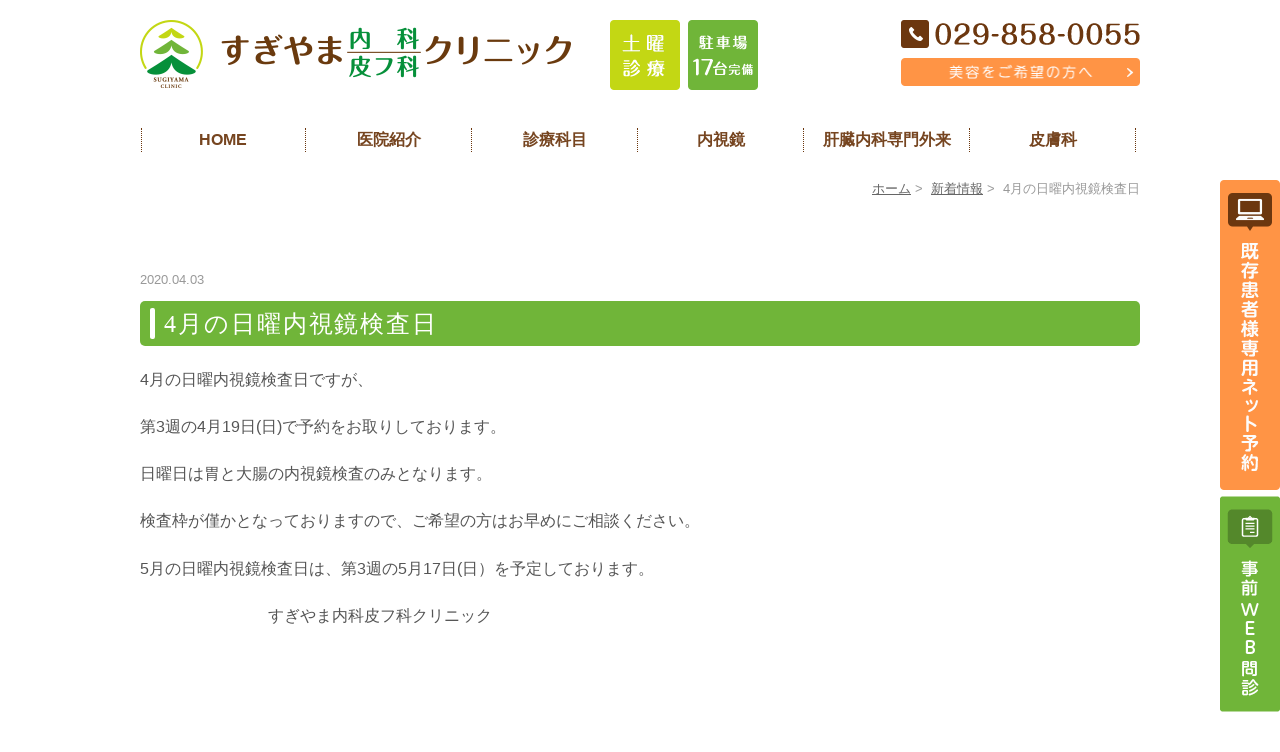

--- FILE ---
content_type: text/html; charset=UTF-8
request_url: https://www.sugiyama-cl.com/news/1909/
body_size: 34351
content:
<!DOCTYPE html>
<html dir="ltr" lang="ja"
	prefix="og: https://ogp.me/ns#" >
<head>
<meta name="viewport" content="width=device-width,minimum-scale=1.0,maximum-scale=2.0,user-scalable=yes,initial-scale=1.0" />
<meta http-equiv="Content-Type" content="text/html; charset=UTF-8" />

<!-- Google Tag Manager -->
<script>(function(w,d,s,l,i){w[l]=w[l]||[];w[l].push({'gtm.start':
new Date().getTime(),event:'gtm.js'});var f=d.getElementsByTagName(s)[0],
j=d.createElement(s),dl=l!='dataLayer'?'&l='+l:'';j.async=true;j.src=
'https://www.googletagmanager.com/gtm.js?id='+i+dl;f.parentNode.insertBefore(j,f);
})(window,document,'script','dataLayer','GTM-PBBKNVV');</script>
<!-- End Google Tag Manager -->
<link rel="stylesheet" href="https://www.sugiyama-cl.com/wp-content/themes/originalstyle-1column/style.css" type="text/css">
<link rel="stylesheet" href="https://www.sugiyama-cl.com/wp-content/themes/originalstyle-1column/contentstyle.css" type="text/css">
<link rel="stylesheet" href="https://www.sugiyama-cl.com/wp-content/themes/originalstyle-1column/css/slick.css">
<link href="https://www.sugiyama-cl.com/wp-content/themes/originalstyle-1column/css/simplelightbox.min.css" rel="stylesheet" media="all" type="text/css" />
<script src="https://code.jquery.com/jquery-1.10.1.min.js" type="text/javascript"></script>
<script src="https://www.sugiyama-cl.com/wp-content/themes/originalstyle-1column/js/slick.js" type="text/javascript"></script>
<script src="https://www.sugiyama-cl.com/wp-content/themes/originalstyle-1column/js/script.js" type="text/javascript"></script>
<script src="https://www.sugiyama-cl.com/wp-content/themes/originalstyle-1column/js/simple-lightbox.min.js"></script>
<script src="https://www.sugiyama-cl.com/wp-content/themes/originalstyle-1column/js/loop.js"></script>

<!--[if lt IE 9]>
<script src="https://www.sugiyama-cl.com/wp-content/themes/originalstyle-1column/js/html5.js"></script>
<![endif]-->

		<!-- All in One SEO 4.3.9 - aioseo.com -->
		<title>4月の日曜内視鏡検査日 | すぎやま内科皮フ科クリニック</title>
		<meta name="robots" content="max-image-preview:large" />
		<link rel="canonical" href="https://www.sugiyama-cl.com/news/1909/" />
		<meta name="generator" content="All in One SEO (AIOSEO) 4.3.9" />
		<meta property="og:locale" content="ja_JP" />
		<meta property="og:site_name" content="すぎやま内科皮フ科クリニック |" />
		<meta property="og:type" content="article" />
		<meta property="og:title" content="4月の日曜内視鏡検査日 | すぎやま内科皮フ科クリニック" />
		<meta property="og:url" content="https://www.sugiyama-cl.com/news/1909/" />
		<meta property="article:published_time" content="2020-04-03T13:56:44+00:00" />
		<meta property="article:modified_time" content="2020-05-31T07:02:10+00:00" />
		<meta name="twitter:card" content="summary_large_image" />
		<meta name="twitter:title" content="4月の日曜内視鏡検査日 | すぎやま内科皮フ科クリニック" />
		<script type="application/ld+json" class="aioseo-schema">
			{"@context":"https:\/\/schema.org","@graph":[{"@type":"Article","@id":"https:\/\/www.sugiyama-cl.com\/news\/1909\/#article","name":"4\u6708\u306e\u65e5\u66dc\u5185\u8996\u93e1\u691c\u67fb\u65e5 | \u3059\u304e\u3084\u307e\u5185\u79d1\u76ae\u30d5\u79d1\u30af\u30ea\u30cb\u30c3\u30af","headline":"4\u6708\u306e\u65e5\u66dc\u5185\u8996\u93e1\u691c\u67fb\u65e5","author":{"@id":"https:\/\/www.sugiyama-cl.com\/author\/sugiyama\/#author"},"publisher":{"@id":"https:\/\/www.sugiyama-cl.com\/#organization"},"datePublished":"2020-04-03T13:56:44+09:00","dateModified":"2020-05-31T07:02:10+09:00","inLanguage":"ja","mainEntityOfPage":{"@id":"https:\/\/www.sugiyama-cl.com\/news\/1909\/#webpage"},"isPartOf":{"@id":"https:\/\/www.sugiyama-cl.com\/news\/1909\/#webpage"},"articleSection":"\u65b0\u7740\u60c5\u5831"},{"@type":"BreadcrumbList","@id":"https:\/\/www.sugiyama-cl.com\/news\/1909\/#breadcrumblist","itemListElement":[{"@type":"ListItem","@id":"https:\/\/www.sugiyama-cl.com\/#listItem","position":1,"item":{"@type":"WebPage","@id":"https:\/\/www.sugiyama-cl.com\/","name":"\u30db\u30fc\u30e0","description":"\u8328\u57ce\u770c\u3064\u304f\u3070\u5e02\u306b\u3042\u308b\u3059\u304e\u3084\u307e\u5185\u79d1\u76ae\u30d5\u79d1\u30af\u30ea\u30cb\u30c3\u30af\u306f\u3001\u4e00\u822c\u5185\u79d1\u304b\u3089\u3001\u76ae\u819a\u79d1\u3001\u5185\u8996\u93e1\uff08\u80c3\u30ab\u30e1\u30e9\u30fb\u5927\u8178\u30ab\u30e1\u30e9\uff09\u307e\u3067\u5e45\u5e83\u3044\u8a3a\u7642\u306b\u5bfe\u5fdc\u3057\u3066\u304a\u308a\u307e\u3059\u3002\u304a\u8eab\u4f53\u306e\u3053\u3068\u3067\u4e0d\u5b89\u306a\u3053\u3068\u304c\u3042\u308a\u307e\u3057\u305f\u3089\u3001\u304a\u6c17\u8efd\u306b\u3054\u6765\u9662\u304f\u3060\u3055\u3044\u3002","url":"https:\/\/www.sugiyama-cl.com\/"},"nextItem":"https:\/\/www.sugiyama-cl.com\/news\/#listItem"},{"@type":"ListItem","@id":"https:\/\/www.sugiyama-cl.com\/news\/#listItem","position":2,"item":{"@type":"WebPage","@id":"https:\/\/www.sugiyama-cl.com\/news\/","name":"\u65b0\u7740\u60c5\u5831","url":"https:\/\/www.sugiyama-cl.com\/news\/"},"previousItem":"https:\/\/www.sugiyama-cl.com\/#listItem"}]},{"@type":"Organization","@id":"https:\/\/www.sugiyama-cl.com\/#organization","name":"\u3059\u304e\u3084\u307e\u5185\u79d1\u76ae\u30d5\u79d1\u30af\u30ea\u30cb\u30c3\u30af","url":"https:\/\/www.sugiyama-cl.com\/"},{"@type":"Person","@id":"https:\/\/www.sugiyama-cl.com\/author\/sugiyama\/#author","url":"https:\/\/www.sugiyama-cl.com\/author\/sugiyama\/","name":"sugiyama","image":{"@type":"ImageObject","@id":"https:\/\/www.sugiyama-cl.com\/news\/1909\/#authorImage","url":"https:\/\/secure.gravatar.com\/avatar\/62fefe14da1ab03520346858170ee79b?s=96&d=mm&r=g","width":96,"height":96,"caption":"sugiyama"}},{"@type":"WebPage","@id":"https:\/\/www.sugiyama-cl.com\/news\/1909\/#webpage","url":"https:\/\/www.sugiyama-cl.com\/news\/1909\/","name":"4\u6708\u306e\u65e5\u66dc\u5185\u8996\u93e1\u691c\u67fb\u65e5 | \u3059\u304e\u3084\u307e\u5185\u79d1\u76ae\u30d5\u79d1\u30af\u30ea\u30cb\u30c3\u30af","inLanguage":"ja","isPartOf":{"@id":"https:\/\/www.sugiyama-cl.com\/#website"},"breadcrumb":{"@id":"https:\/\/www.sugiyama-cl.com\/news\/1909\/#breadcrumblist"},"author":{"@id":"https:\/\/www.sugiyama-cl.com\/author\/sugiyama\/#author"},"creator":{"@id":"https:\/\/www.sugiyama-cl.com\/author\/sugiyama\/#author"},"datePublished":"2020-04-03T13:56:44+09:00","dateModified":"2020-05-31T07:02:10+09:00"},{"@type":"WebSite","@id":"https:\/\/www.sugiyama-cl.com\/#website","url":"https:\/\/www.sugiyama-cl.com\/","name":"\u3059\u304e\u3084\u307e\u5185\u79d1\u76ae\u30d5\u79d1\u30af\u30ea\u30cb\u30c3\u30af","inLanguage":"ja","publisher":{"@id":"https:\/\/www.sugiyama-cl.com\/#organization"}}]}
		</script>
		<script type="text/javascript" >
			window.ga=window.ga||function(){(ga.q=ga.q||[]).push(arguments)};ga.l=+new Date;
			ga('create', "UA-88827660-1", 'auto');
			ga('send', 'pageview');
		</script>
		<script async src="https://www.google-analytics.com/analytics.js"></script>
		<!-- All in One SEO -->

<link rel="alternate" type="application/rss+xml" title="すぎやま内科皮フ科クリニック &raquo; フィード" href="https://www.sugiyama-cl.com/feed/" />
<link rel="alternate" type="application/rss+xml" title="すぎやま内科皮フ科クリニック &raquo; コメントフィード" href="https://www.sugiyama-cl.com/comments/feed/" />
<link rel="alternate" type="application/rss+xml" title="すぎやま内科皮フ科クリニック &raquo; 4月の日曜内視鏡検査日 のコメントのフィード" href="https://www.sugiyama-cl.com/news/1909/feed/" />
<link rel='stylesheet' id='wp-block-library-css' href='https://www.sugiyama-cl.com/wp-includes/css/dist/block-library/style.min.css?ver=6.2.8' type='text/css' media='all' />
<link rel='stylesheet' id='classic-theme-styles-css' href='https://www.sugiyama-cl.com/wp-includes/css/classic-themes.min.css?ver=6.2.8' type='text/css' media='all' />
<style id='global-styles-inline-css' type='text/css'>
body{--wp--preset--color--black: #000000;--wp--preset--color--cyan-bluish-gray: #abb8c3;--wp--preset--color--white: #ffffff;--wp--preset--color--pale-pink: #f78da7;--wp--preset--color--vivid-red: #cf2e2e;--wp--preset--color--luminous-vivid-orange: #ff6900;--wp--preset--color--luminous-vivid-amber: #fcb900;--wp--preset--color--light-green-cyan: #7bdcb5;--wp--preset--color--vivid-green-cyan: #00d084;--wp--preset--color--pale-cyan-blue: #8ed1fc;--wp--preset--color--vivid-cyan-blue: #0693e3;--wp--preset--color--vivid-purple: #9b51e0;--wp--preset--gradient--vivid-cyan-blue-to-vivid-purple: linear-gradient(135deg,rgba(6,147,227,1) 0%,rgb(155,81,224) 100%);--wp--preset--gradient--light-green-cyan-to-vivid-green-cyan: linear-gradient(135deg,rgb(122,220,180) 0%,rgb(0,208,130) 100%);--wp--preset--gradient--luminous-vivid-amber-to-luminous-vivid-orange: linear-gradient(135deg,rgba(252,185,0,1) 0%,rgba(255,105,0,1) 100%);--wp--preset--gradient--luminous-vivid-orange-to-vivid-red: linear-gradient(135deg,rgba(255,105,0,1) 0%,rgb(207,46,46) 100%);--wp--preset--gradient--very-light-gray-to-cyan-bluish-gray: linear-gradient(135deg,rgb(238,238,238) 0%,rgb(169,184,195) 100%);--wp--preset--gradient--cool-to-warm-spectrum: linear-gradient(135deg,rgb(74,234,220) 0%,rgb(151,120,209) 20%,rgb(207,42,186) 40%,rgb(238,44,130) 60%,rgb(251,105,98) 80%,rgb(254,248,76) 100%);--wp--preset--gradient--blush-light-purple: linear-gradient(135deg,rgb(255,206,236) 0%,rgb(152,150,240) 100%);--wp--preset--gradient--blush-bordeaux: linear-gradient(135deg,rgb(254,205,165) 0%,rgb(254,45,45) 50%,rgb(107,0,62) 100%);--wp--preset--gradient--luminous-dusk: linear-gradient(135deg,rgb(255,203,112) 0%,rgb(199,81,192) 50%,rgb(65,88,208) 100%);--wp--preset--gradient--pale-ocean: linear-gradient(135deg,rgb(255,245,203) 0%,rgb(182,227,212) 50%,rgb(51,167,181) 100%);--wp--preset--gradient--electric-grass: linear-gradient(135deg,rgb(202,248,128) 0%,rgb(113,206,126) 100%);--wp--preset--gradient--midnight: linear-gradient(135deg,rgb(2,3,129) 0%,rgb(40,116,252) 100%);--wp--preset--duotone--dark-grayscale: url('#wp-duotone-dark-grayscale');--wp--preset--duotone--grayscale: url('#wp-duotone-grayscale');--wp--preset--duotone--purple-yellow: url('#wp-duotone-purple-yellow');--wp--preset--duotone--blue-red: url('#wp-duotone-blue-red');--wp--preset--duotone--midnight: url('#wp-duotone-midnight');--wp--preset--duotone--magenta-yellow: url('#wp-duotone-magenta-yellow');--wp--preset--duotone--purple-green: url('#wp-duotone-purple-green');--wp--preset--duotone--blue-orange: url('#wp-duotone-blue-orange');--wp--preset--font-size--small: 13px;--wp--preset--font-size--medium: 20px;--wp--preset--font-size--large: 36px;--wp--preset--font-size--x-large: 42px;--wp--preset--spacing--20: 0.44rem;--wp--preset--spacing--30: 0.67rem;--wp--preset--spacing--40: 1rem;--wp--preset--spacing--50: 1.5rem;--wp--preset--spacing--60: 2.25rem;--wp--preset--spacing--70: 3.38rem;--wp--preset--spacing--80: 5.06rem;--wp--preset--shadow--natural: 6px 6px 9px rgba(0, 0, 0, 0.2);--wp--preset--shadow--deep: 12px 12px 50px rgba(0, 0, 0, 0.4);--wp--preset--shadow--sharp: 6px 6px 0px rgba(0, 0, 0, 0.2);--wp--preset--shadow--outlined: 6px 6px 0px -3px rgba(255, 255, 255, 1), 6px 6px rgba(0, 0, 0, 1);--wp--preset--shadow--crisp: 6px 6px 0px rgba(0, 0, 0, 1);}:where(.is-layout-flex){gap: 0.5em;}body .is-layout-flow > .alignleft{float: left;margin-inline-start: 0;margin-inline-end: 2em;}body .is-layout-flow > .alignright{float: right;margin-inline-start: 2em;margin-inline-end: 0;}body .is-layout-flow > .aligncenter{margin-left: auto !important;margin-right: auto !important;}body .is-layout-constrained > .alignleft{float: left;margin-inline-start: 0;margin-inline-end: 2em;}body .is-layout-constrained > .alignright{float: right;margin-inline-start: 2em;margin-inline-end: 0;}body .is-layout-constrained > .aligncenter{margin-left: auto !important;margin-right: auto !important;}body .is-layout-constrained > :where(:not(.alignleft):not(.alignright):not(.alignfull)){max-width: var(--wp--style--global--content-size);margin-left: auto !important;margin-right: auto !important;}body .is-layout-constrained > .alignwide{max-width: var(--wp--style--global--wide-size);}body .is-layout-flex{display: flex;}body .is-layout-flex{flex-wrap: wrap;align-items: center;}body .is-layout-flex > *{margin: 0;}:where(.wp-block-columns.is-layout-flex){gap: 2em;}.has-black-color{color: var(--wp--preset--color--black) !important;}.has-cyan-bluish-gray-color{color: var(--wp--preset--color--cyan-bluish-gray) !important;}.has-white-color{color: var(--wp--preset--color--white) !important;}.has-pale-pink-color{color: var(--wp--preset--color--pale-pink) !important;}.has-vivid-red-color{color: var(--wp--preset--color--vivid-red) !important;}.has-luminous-vivid-orange-color{color: var(--wp--preset--color--luminous-vivid-orange) !important;}.has-luminous-vivid-amber-color{color: var(--wp--preset--color--luminous-vivid-amber) !important;}.has-light-green-cyan-color{color: var(--wp--preset--color--light-green-cyan) !important;}.has-vivid-green-cyan-color{color: var(--wp--preset--color--vivid-green-cyan) !important;}.has-pale-cyan-blue-color{color: var(--wp--preset--color--pale-cyan-blue) !important;}.has-vivid-cyan-blue-color{color: var(--wp--preset--color--vivid-cyan-blue) !important;}.has-vivid-purple-color{color: var(--wp--preset--color--vivid-purple) !important;}.has-black-background-color{background-color: var(--wp--preset--color--black) !important;}.has-cyan-bluish-gray-background-color{background-color: var(--wp--preset--color--cyan-bluish-gray) !important;}.has-white-background-color{background-color: var(--wp--preset--color--white) !important;}.has-pale-pink-background-color{background-color: var(--wp--preset--color--pale-pink) !important;}.has-vivid-red-background-color{background-color: var(--wp--preset--color--vivid-red) !important;}.has-luminous-vivid-orange-background-color{background-color: var(--wp--preset--color--luminous-vivid-orange) !important;}.has-luminous-vivid-amber-background-color{background-color: var(--wp--preset--color--luminous-vivid-amber) !important;}.has-light-green-cyan-background-color{background-color: var(--wp--preset--color--light-green-cyan) !important;}.has-vivid-green-cyan-background-color{background-color: var(--wp--preset--color--vivid-green-cyan) !important;}.has-pale-cyan-blue-background-color{background-color: var(--wp--preset--color--pale-cyan-blue) !important;}.has-vivid-cyan-blue-background-color{background-color: var(--wp--preset--color--vivid-cyan-blue) !important;}.has-vivid-purple-background-color{background-color: var(--wp--preset--color--vivid-purple) !important;}.has-black-border-color{border-color: var(--wp--preset--color--black) !important;}.has-cyan-bluish-gray-border-color{border-color: var(--wp--preset--color--cyan-bluish-gray) !important;}.has-white-border-color{border-color: var(--wp--preset--color--white) !important;}.has-pale-pink-border-color{border-color: var(--wp--preset--color--pale-pink) !important;}.has-vivid-red-border-color{border-color: var(--wp--preset--color--vivid-red) !important;}.has-luminous-vivid-orange-border-color{border-color: var(--wp--preset--color--luminous-vivid-orange) !important;}.has-luminous-vivid-amber-border-color{border-color: var(--wp--preset--color--luminous-vivid-amber) !important;}.has-light-green-cyan-border-color{border-color: var(--wp--preset--color--light-green-cyan) !important;}.has-vivid-green-cyan-border-color{border-color: var(--wp--preset--color--vivid-green-cyan) !important;}.has-pale-cyan-blue-border-color{border-color: var(--wp--preset--color--pale-cyan-blue) !important;}.has-vivid-cyan-blue-border-color{border-color: var(--wp--preset--color--vivid-cyan-blue) !important;}.has-vivid-purple-border-color{border-color: var(--wp--preset--color--vivid-purple) !important;}.has-vivid-cyan-blue-to-vivid-purple-gradient-background{background: var(--wp--preset--gradient--vivid-cyan-blue-to-vivid-purple) !important;}.has-light-green-cyan-to-vivid-green-cyan-gradient-background{background: var(--wp--preset--gradient--light-green-cyan-to-vivid-green-cyan) !important;}.has-luminous-vivid-amber-to-luminous-vivid-orange-gradient-background{background: var(--wp--preset--gradient--luminous-vivid-amber-to-luminous-vivid-orange) !important;}.has-luminous-vivid-orange-to-vivid-red-gradient-background{background: var(--wp--preset--gradient--luminous-vivid-orange-to-vivid-red) !important;}.has-very-light-gray-to-cyan-bluish-gray-gradient-background{background: var(--wp--preset--gradient--very-light-gray-to-cyan-bluish-gray) !important;}.has-cool-to-warm-spectrum-gradient-background{background: var(--wp--preset--gradient--cool-to-warm-spectrum) !important;}.has-blush-light-purple-gradient-background{background: var(--wp--preset--gradient--blush-light-purple) !important;}.has-blush-bordeaux-gradient-background{background: var(--wp--preset--gradient--blush-bordeaux) !important;}.has-luminous-dusk-gradient-background{background: var(--wp--preset--gradient--luminous-dusk) !important;}.has-pale-ocean-gradient-background{background: var(--wp--preset--gradient--pale-ocean) !important;}.has-electric-grass-gradient-background{background: var(--wp--preset--gradient--electric-grass) !important;}.has-midnight-gradient-background{background: var(--wp--preset--gradient--midnight) !important;}.has-small-font-size{font-size: var(--wp--preset--font-size--small) !important;}.has-medium-font-size{font-size: var(--wp--preset--font-size--medium) !important;}.has-large-font-size{font-size: var(--wp--preset--font-size--large) !important;}.has-x-large-font-size{font-size: var(--wp--preset--font-size--x-large) !important;}
.wp-block-navigation a:where(:not(.wp-element-button)){color: inherit;}
:where(.wp-block-columns.is-layout-flex){gap: 2em;}
.wp-block-pullquote{font-size: 1.5em;line-height: 1.6;}
</style>
<link rel="https://api.w.org/" href="https://www.sugiyama-cl.com/wp-json/" /><link rel="alternate" type="application/json" href="https://www.sugiyama-cl.com/wp-json/wp/v2/posts/1909" /><link rel="alternate" type="application/json+oembed" href="https://www.sugiyama-cl.com/wp-json/oembed/1.0/embed?url=https%3A%2F%2Fwww.sugiyama-cl.com%2Fnews%2F1909%2F" />
<link rel="alternate" type="text/xml+oembed" href="https://www.sugiyama-cl.com/wp-json/oembed/1.0/embed?url=https%3A%2F%2Fwww.sugiyama-cl.com%2Fnews%2F1909%2F&#038;format=xml" />

</head>

<body  class=" blog single single-in-news ">
<!-- Google Tag Manager (noscript) -->
<noscript><iframe src="https://www.googletagmanager.com/ns.html?id=GTM-PBBKNVV"
height="0" width="0" style="display:none;visibility:hidden"></iframe></noscript>
<!-- End Google Tag Manager (noscript) -->
<div id="header">
<div class="inner clearfix">
 
<div id="text-2" class="headerinner">			<div class="textwidget"><div class="inner clearfix">
<div class="headerinner">

<!-- header -->
<div id="top"></div>
<h1><a href="https://www.sugiyama-cl.com"><img src="https://www.sugiyama-cl.com/wp-content/themes/originalstyle-1column/img/logo.png" alt="すぎやま内科皮フ科クリニック"></a></h1>
<ul class="pc">
<li class="txt"><img src="https://www.sugiyama-cl.com/wp-content/themes/originalstyle-1column/img/header_time.png" alt="土日診療 駐車場17台完備"></li>
<li class="tel">
  	<ul class="btn clearfix">
    <li class="access"><img alt="029-858-0055" src="https://www.sugiyama-cl.com/wp-content/themes/originalstyle-1column/img/header_tell.png"></li>
    <li class="inq"><a href="https://www.sugiyama-cl.com/aesthetic-dermatology/"><img alt="美容をご希望の方へ" src="https://www.sugiyama-cl.com/wp-content/themes/originalstyle-1column/img/header_mail.png"></a></li>
    </ul>
</li>
</ul>
<ul class="sp">
<li class="tel"><a href="tel:0298580055"　onclick="ga('send', 'event', 'smartphone', 'phone-number-tap', 'main');"><img alt="Tel029-858-0055" src="https://www.sugiyama-cl.com/wp-content/themes/originalstyle-1column/img/tel_sp.png"></a></li>
<li class="tel"><!--<a href="http://park.paa.jp/pc/?gu=1&m=mc0004-14&owner_id=2669" onclick="ga('send', 'event', 'smartphone', 'phone-web-tap', 'main');" target="_blank" rel="noopener"><img alt="mail" src="[template_url]/img/mail_sp.png"></a>--><a href="https://park.paa.jp/park2/clinics/2669" onclick="ga('send', 'event', 'smartphone', 'phone-web-tap', 'main');" target="_blank" rel="noopener"><img alt="WEB予約" src="https://www.sugiyama-cl.com/wp-content/themes/originalstyle-1column/img/web_sp.png"></a></li>
</ul>

<!-- /header -->
</div>
</div></div>
		</div></div>
</div>

<div id="nav">
<div class="inner">
 
			<div class="textwidget"><div class="inner">

<!-- nav -->

<div class="sp" id="toggle"><a href="#"><img alt="MENU" src="https://www.sugiyama-cl.com/wp-content/themes/originalstyle-1column/img/menu_sp.png"></a></div>
<div class="menu-header-nav-container">
<ul class="menu" id="menu-header-nav">
<li><a href="https://www.sugiyama-cl.com/">HOME</a></li>
<li class="has_children"><a href="https://www.sugiyama-cl.com/doctor/">医院紹介</a>
<ul class="sub-menu submenu-sp">
<li><a href="https://www.sugiyama-cl.com/doctor/#a01">診療時間</a></li> 
<li><a href="https://www.sugiyama-cl.com/treatment/">診療科目</a></li> 
<li><a href="https://www.sugiyama-cl.com/doctor/#a03">交通案内</a></li> 
<li><a href="https://www.sugiyama-cl.com/doctor/#a04">院長紹介</a></li> 
<li><a href="https://www.sugiyama-cl.com/doctor/#a05">副院長紹介</a></li> 
<li><a href="https://www.sugiyama-cl.com/doctor/#a07">院内写真</a></li> 
</ul>
</li>   
<li class="has_children"><a href="https://www.sugiyama-cl.com/treatment/">診療科目</a>
<ul class="sub-menu submenu-sp">
<li><a href="https://www.sugiyama-cl.com/treatment/#a01">内科</a></li> 
<li><a href="https://www.sugiyama-cl.com/treatment/#a02">消化器内科</a></li> 
<li><a href="https://www.sugiyama-cl.com/treatment/#a03">内視鏡内科</a></li> 
<li><a href="https://www.sugiyama-cl.com/treatment/#a04">ピロリ菌外来</a></li> 
<li><a href="https://www.sugiyama-cl.com/esophagitis/">逆流性食道炎</a></li>
<li><a href="https://www.sugiyama-cl.com/constipation/">便秘外来</a></li> 
<li><a href="https://www.sugiyama-cl.com/treatment/#a05">肝臓内科</a></li> 
<li><a href="https://www.sugiyama-cl.com/treatment/#a06">健康診断・人間ドック</a></li> 
<li><a href="https://www.sugiyama-cl.com/treatment/#a07">予防接種</a></li> 
<li><a href="https://www.sugiyama-cl.com/treatment/#a08">皮膚科</a></li> 
<li><a href="https://www.sugiyama-cl.com/treatment/#a09">美容皮膚科</a></li>
</ul>
</li>
<li><a href="https://www.sugiyama-cl.com/naishikyo/">内視鏡</a></li>
<li class="has_children"><a href="https://www.sugiyama-cl.com/liver-internal-medicine/">肝臓内科専門外来</a>
<ul class="sub-menu submenu-sp">
<li><a href="https://www.sugiyama-cl.com/liver-internal-medicine/#a01 ">肝臓専門医について</a></li>
<li><a href="https://www.sugiyama-cl.com/liver-internal-medicine/#a02">検査を受けたほうが良い方</a></li>
<li><a href="https://www.sugiyama-cl.com/liver-internal-medicine/#a03_1">A型肝炎</a></li>
<li><a href="https://www.sugiyama-cl.com/liver-internal-medicine/#a03_2">B型肝炎</a></li>
<li><a href="https://www.sugiyama-cl.com/liver-internal-medicine/#a03_3">C型肝炎</a></li>
<li><a href="https://www.sugiyama-cl.com/liver-internal-medicine/#a03_4">脂肪肝</a></li>
<li><a href="https://www.sugiyama-cl.com/liver-internal-medicine/#a03_5">非アルコール性脂肪肝炎</a></li>
</ul>
</li>
<li class="has_children"><a href="https://www.sugiyama-cl.com/dermatology/">皮膚科</a>
<ul class="sub-menu submenu-sp">
<li><a href="https://www.sugiyama-cl.com/dermatology/#a01">皮膚科担当医師</a></li>
<li><a href="https://www.sugiyama-cl.com/dermatology/#a06">湿疹と皮膚炎</a></li>
<li><a href="https://www.sugiyama-cl.com/dermatology/#a07">蕁麻疹（じんましん）</a></li>
<li><a href="https://www.sugiyama-cl.com/dermatology/#a08">にきび</a></li>
<li><a href="https://www.sugiyama-cl.com/dermatology/#a09">皮膚感染症</a></li>
<li><a href="https://www.sugiyama-cl.com/dermatology/#a10">非感染性のいぼ</a></li>
<li><a href="https://www.sugiyama-cl.com/dermatology/#a11">ウイルス感染</a></li>
<li><a href="https://www.sugiyama-cl.com/dermatology/#a12">虫刺され</a></li>
<li><a href="https://www.sugiyama-cl.com/dermatology/#a13">やけど</a></li>
<li><a href="https://www.sugiyama-cl.com/dermatology/#a14">ほくろ</a></li>
<li><a href="https://www.sugiyama-cl.com/dermatology/#a15">円形脱毛症</a></li>
<li><a href="https://www.sugiyama-cl.com/dermatology/#a16">巻き爪</a></li>
<li><a href="https://www.sugiyama-cl.com/dermatology/#a17">多汗症</a></li>
</ul>
</li>
</ul>
</div>

<!-- /nav -->
</div></div>
		</div>
</div>

<div id="contents">
            <div class="bread_wrap">  				<ul class="bread">
		<li><a href="https://www.sugiyama-cl.com">ホーム</a>&nbsp;&gt;&nbsp;</li>
		<li><a href="https://www.sugiyama-cl.com/news/">新着情報</a>&nbsp;&gt;&nbsp;</li><li></li>
		<li>4月の日曜内視鏡検査日</li>
		</ul>
  </div>
<div class="inner clearfix">
<div id="main" class="mainblock ">
            
<div class="entry-block clearfix block">
    <div class="dateBlock">2020.04.03</div>
	<h3>4月の日曜内視鏡検査日</h3>
	<div class="entry">
	<p>4月の日曜内視鏡検査日ですが、</p>
<p>第3週の4月19日(日)で予約をお取りしております。</p>
<p>日曜日は胃と大腸の内視鏡検査のみとなります。</p>
<p>検査枠が僅かとなっておりますので、ご希望の方はお早めにご相談ください。</p>
<p>5月の日曜内視鏡検査日は、第3週の5月17日(日）を予定しております。</p>
<p>　　　　　　　　すぎやま内科皮フ科クリニック</p>
	</div>
 </div>

    </div>

<div id="aside">
 
<div id="text-6" class="sideinner">			<div class="textwidget"><div class=" inq">
<a href="http://park.paa.jp/park2/clinics/2669" onclick="ga('send', 'event', 'smartphone', 'phone-web-tap', 'main');" target="_blank" rel="noopener"><img src="https://www.sugiyama-cl.com/wp-content/themes/originalstyle-1column/img/side_inq.png" alt="インターネット予約"></a>
<a href="https://patient.ambii.com/form/clinic/wI2gzaQMgPt9mJaA7509" onclick="ga('send', 'event', 'smartphone', 'phone-web-tap', 'main');" target="_blank" rel="noopener"><img src="https://www.sugiyama-cl.com/wp-content/themes/originalstyle-1column/img/side_web.png" alt="事前WEB問診"></a>
</div>
<div class="tel-btn sp">
<!--<a href="tel:0298580055" onclick="ga('send', 'event', 'smartphone', 'phone-number-tap', 'main');"><img src="[template_url]/img/tel-btn01_sp.png" alt="029-858-0055"></a>--><a href="https://patient.ambii.com/form/clinic/wI2gzaQMgPt9mJaA7509" onclick="ga('send', 'event', 'smartphone', 'phone-number-tap', 'main');"><img src="https://www.sugiyama-cl.com/wp-content/themes/originalstyle-1column/img/web-btn01_sp.png" alt="事前WEB問診"></a><a href="http://park.paa.jp/park2/clinics/2669" target="_blank" rel="noopener"><img src="https://www.sugiyama-cl.com/wp-content/themes/originalstyle-1column/img/mail-btn02_sp.png" alt="インターネット予約"></a></div></div>
		</div>
</div>
</div>
 
<div id="text-4" class="contentbottom">			<div class="textwidget"><div class="contact-bn clearfix">
<a href="https://www.sugiyama-cl.com/blog/"><img src="https://www.sugiyama-cl.com/wp-content/themes/originalstyle-1column/img/bn01.png" alt="クリニックブログ"></a>
<!--
<a href="http://www.1day-surgery.com/review_31146.html" target="_blank" rel="noopener"><img src="[template_url]/img/bn02.png" alt="当院の口コミを見る"></a>
<a href="http://www.1day-surgery.com/details/review_add/31146" target="_blank" rel="noopener"><img src="[template_url]/img/bn03.png" alt="当院の口コミを書く"></a>
-->
</div></div>
		</div></div>

<div class="" id="footer">
<div class="inner clearfix ">
 
<div id="text-5" class="footerinner">			<div class="textwidget"><div class="clearfix">
<div class="footer_access">
<p><img src="https://www.sugiyama-cl.com/wp-content/themes/originalstyle-1column/img/logo_sp.png" alt="すぎやま内科皮フ科クリニック"></p>
<p class="access-icon">電話番号：029-858-0055<br>
住所：茨城県つくば市大角豆1379</p>
<div class="googlemap mb10"><iframe src="https://www.google.com/maps/embed?pb=!1m18!1m12!1m3!1d3225.086939690965!2d140.1400016152694!3d36.066983480106224!2m3!1f0!2f0!3f0!3m2!1i1024!2i768!4f13.1!3m3!1m2!1s0x60220d278989669b%3A0x70197c3f73b75f74!2z44GZ44GO44KE44G-5YaF56eR55qu44OV56eR44Kv44Oq44OL44OD44Kv!5e0!3m2!1sja!2sjp!4v1478083851819" style="border:0" allowfullscreen></iframe>
</div>
</div>
<div class="menu-footer-nav-container">
<ul id="menu-footer-nav" class="menu">

<li class="menu-item-has-children"><a href="#">CLINIC</a>
	<ul class="footer-sub">
<li><a href="https://www.sugiyama-cl.com">HOME</a></li>
<li><a href="https://www.sugiyama-cl.com/doctor/">医院紹介</a></li>
<li><a href="https://www.sugiyama-cl.com/doctor/#a04">院長紹介</a></li>
<li><a href="https://www.sugiyama-cl.com/doctor/#a07">院内写真</a></li>
<li><a href="https://www.sugiyama-cl.com/doctor/#a01">診療時間</a></li>
<li><a href="https://www.sugiyama-cl.com/treatment/">診療科目</a></li>
<li><a href="https://www.sugiyama-cl.com/sitemap/">SiteMap</a></li>
</ul>
<!-- <ul class="banner"><li class="mb10"><a href="https://www.day-surgery.co.jp/" target="_blank" rel="noopener"><img src="[template_url]/img/bnf01.png" alt="日帰り手術ドットコム"></a></li>
</ul> -->
</li>
<li class="menu-item-has-children"><a href="https://www.sugiyama-cl.com">MENU</a>
	<ul class="footer-sub">
<li><a href="https://www.sugiyama-cl.com/naishikyo/gastroscope/">胃カメラ・胃内視鏡</a></li>
<li><a href="https://www.sugiyama-cl.com/naishikyo/colon_camera/">大腸カメラ・大腸内視鏡</a></li>
<li><a href="https://www.sugiyama-cl.com/constipation/">便秘外来</a></li>
<li><a href="https://www.sugiyama-cl.com/naishikyo/pylori/">ピロリ菌外来</a></li>
<li><a href="https://www.sugiyama-cl.com/esophagitis/">逆流性食道炎</a></li>
<li><a href="https://www.sugiyama-cl.com/liver-internal-medicine/">肝臓専門外来</a></li>
<li><a href="https://www.sugiyama-cl.com/vaccination/">予防接種</a></li>
<li><a href="https://www.sugiyama-cl.com/gastroenterological/">消化器の病気</a></li>
<li><a href="https://www.sugiyama-cl.com/dermatology/">皮膚科</a></li>
<li><a href="https://www.sugiyama-cl.com/aesthetic-dermatology/">美容皮膚科</a></li>
<li><a href="https://www.sugiyama-cl.com/laser/">医療レーザー脱毛</a></li>
</ul>
</li>
</ul>
</div>
</div>

<div class="db_bnr_layout_03">
    <!-- ▼組合せバナー（横並び）：左揃え -->
    <div class="db_bnr_layout_box">
        <!-- DR.BRIDGE -->
        <div style="flex:1;">
            <div style="width:100%;"><a href="https://www.dr-bridge.co.jp/" style="border:1px solid #E4E4E4;display:block;" target="_blank" rel="noopener"><img
                        src="https://www.dr-bridge.co.jp/bnr/assets/images/logo-drbridge.svg"
                        style="width:100%;height:auto;margin:0;vertical-align:bottom;"
                        alt="DR.BRIDGE｜クリニックホームページ制作"></a><a href="https://www.iryoto.jp/" style="padding-top:3.75%;color:#4D4D4D!important;text-decoration:none;flex-flow:row wrap;justify-content:center;display:flex;" target="_blank" rel="noopener"><span
                        style="font-size:14px;font-family:'游ゴシック体',YuGothic,'游ゴシック','Yu Gothic',sans-serif;font-feature-settings:'palt' 1;letter-spacing:0.04em;font-weight:bold;text-align:left;">クリニックホームページ制作</span></a>
            </div>
        </div>
        <!-- イマカラ -->
        <div style="flex:1;">
            <div style="width:100%;"><a href="https://www.imakara.style/kenko/" style="border:1px solid #E4E4E4;display:block;" target="_blank" rel="noopener"><img
                        src="https://www.imakara.style/bnr/assets/images/logo-imakara.svg"
                        style="width:100%;height:auto;margin:0;vertical-align:bottom;" alt="イマカラ"></a><a href="https://www.imakara.style/" style="padding-top:3.75%;color:#89B724!important;text-decoration:none;flex-flow:row wrap;justify-content:center;display:flex;" target="_blank" rel="noopener"><span
                        style="font-size:14px;font-family:'游ゴシック体',YuGothic,'游ゴシック','Yu Gothic',sans-serif;font-feature-settings:'palt' 1;letter-spacing:0.04em;font-weight:bold;text-align:left;">ダイエット食事
                        イマカラ</span></a></div>
        </div>
        <!-- ヨクミテ -->
        <div style="flex:1;">
            <div style="width:100%;"><a href="https://www.yoku-mite.care/" style="border:1px solid #E4E4E4;display:block;" target="_blank" rel="noopener"><img
                        src="https://www.yoku-mite.care/bnr/assets/images/logo-yokumite_01.png"
                        style="width:100%;height:auto;margin:0;vertical-align:bottom;" alt="ヨクミテ"></a><a href="https://www.yoku-mite.care/" style="padding-top:3.75%;color:#666666!important;text-decoration:none;flex-flow:row wrap;justify-content:center;display:flex;" target="_blank" rel="noopener"><span
                        style="font-size:14px;font-family:'游ゴシック体',YuGothic,'游ゴシック','Yu Gothic',sans-serif;font-feature-settings:'palt' 1;letter-spacing:0.04em;font-weight:bold;text-align:left;">医療情報検索サイト</span></a>
            </div>
        </div>
    </div>
</div>
<div class="copy_01">つくば市・土浦市・牛久市で無痛胃カメラ・無痛大腸カメラなら当院へ&copy;すぎやま内科皮フ科クリニック</div></div>
		</div></div>
</div>

 
<script>
	$(document).ready(function() {
		$('.gallery a').simpleLightbox({
			captionsData	: "alt"
		});
	});
	$(document).ready(function() {
		$('.gallery2 a').simpleLightbox({
			captionsData	: "alt"
		});
	});
</script>

</body>
</html>

--- FILE ---
content_type: text/css
request_url: https://www.sugiyama-cl.com/wp-content/themes/originalstyle-1column/style.css
body_size: 61654
content:
@charset "UTF-8";
/*  
Theme Name:Original Style - 2column
Version:1
*/

/*===================
 Reset  
===================*/

html, body, div, span, applet, object, iframe,
h1, h2, h3, h4, h5, h6, p, blockquote, pre,
a, abbr, acronym, address, big, cite, code,
del, dfn, em, img, ins, kbd, q, s, samp,
small, strike, strong, sub, sup, tt, var,
b, u, i, center,
dl, dt, dd, ol, ul, li,
fieldset, form, label, legend,
table, caption, tbody, tfoot, thead, tr, th, td,
article, aside, canvas, details, embed,
figure, figcaption, footer, header, hgroup,
menu, nav, output, ruby, section, summary,
time, mark, audio, video {
margin: 0;
padding: 0;
border: 0;
font-size: 100%;
font: inherit;
vertical-align: baseline;
}
body {
line-height: 1;
	-webkit-text-size-adjust:100%;
}
ol, ul {
list-style: none;
}
blockquote, q {
quotes: none;
}
blockquote:before, blockquote:after,
q:before, q:after {
content: '';
content: none;
}
table {
border-collapse: collapse;
border-spacing: 0;
}
@media screen and (min-width: 768px) {
	a[href^="tel:"] {
		pointer-events: none;
	}
}
/*===================
 Native  
===================*/

/* editor */
 
#main p,
#tinymce p {
    display: block;
    margin:0 0 1.2em;
}
strong { font-weight: bold; }
em { font-style: italic; }
blockquote {
    display: block;
    -webkit-margin-before: 1em;
    -webkit-margin-after: 1em;
    -webkit-margin-start: 40px;
    -webkit-margin-end: 40px;
}
 
/* img */
 
.aligncenter {
    display: block;
    margin: 0 auto;
}
.alignright { float: right; margin:0 0 20px 10px; }
.alignleft { float: left; margin:0 20px 20px 0; }

.box3 .aligncenter { margin-bottom:5px;}
 
/**/img[class*="wp-image-"],
img[class*="attachment-"] {
    height: auto;
    max-width: 100%;
}
 
/* clearfix */
 
.clearfix {
    overflow: hidden;
    zoom: 1;
}
.clearfix:after {
    content: "";
    display: block;
    clear: both;
}

/* content
--------------------------*/

.fl {float:left !important;}
.fr {float:right !important;}

.tac { text-align:center;}
.tal { text-align:left}
.tar { text-align:right;}

.mb10 { margin-bottom:10px !important;}
.mb20 { margin-bottom:20px !important;}
.mb30 { margin-bottom:30px !important;}
.mb40 { margin-bottom:40px !important;}
.mb50 { margin-bottom:50px !important;}
.mt10 { margin-top:10px !important;}
.mt20 { margin-top:20px !important;}

/*レスポンシブ*/

@media screen and (max-width: 1250px) {

}
@media screen and (max-width: 979px) {
}
@media screen and (max-width: 767px) {
}
@media screen and (max-width: 479px) {
}

/*table*/
.table01 th,
.table01 td {
	padding:10px 20px;
	text-align:left;
	vertical-align: top;
}
.table01 th {
	border-right:1px dotted #bbb;
	padding-right:30px;
	text-align:right;
}
.table01 td {
	padding-left:30px;
}

.table02 {
	width:100%;
	margin-bottom:1.5em;
}
.table02 th,
.table02 td {
	padding:11px 2px 9px;
	text-align:left;
	vertical-align: top;
	border-bottom:1px solid #ccc;
}
.table02 th {
    padding-right: 10px;
    color: #29518e;
    border-bottom: 1px solid #29518e;
    width: 25%;
	font-weight:bold;
}

.entry table,
.mce-item-table {
width:100%;
}
.entry table th,
.entry table td,
.table th,
.table td,
.mce-item-table, .mce-item-table td, .mce-item-table th {
	padding:10px;
	border:1px solid #ccc;
}
.mce-item-table, .mce-item-table td, .mce-item-table th, .mce-item-table caption {
   border:1px solid #ccc;
}

img {
	height:auto;
	vertical-align:bottom;
	max-width:100%;
}

/*投稿*/

.dateBlock {
}

.entryBox .inner {padding:0 10px 30px;}
.postmetadata {text-align:right;font-size:85%;padding:10px 10px; border-top:1px dashed #dedede; color:#aaa;}
.navigation a { background:#ccc; text-decoration:none; padding:5px 10px; border-radius:4px;color:#FFF; font-size:85%;line-height:1;}


/*追記 */

.un_txt01{
color: #ff9445;
    font-weight: bold;
}


.un_txt02{
    color: #f5ac76;
    font-size: 50px;
}

.un_txt03 {
    font-size: 32px;
    letter-spacing: 0.08em;
    font-family: "游明朝体 ミディアム"," YuMincho Medium";
    line-height: 1.4;
    margin-bottom: 1.2em;
    padding: 0.3em 0 0.2em 1em;
}


.un_right{
    rightr:50%;
    font-size: 50px;
}

.un_right01 {
rightr: 50%;
    font-size: 50px;
    float: right;
    width: 36%;
}

.un_left01{
    float: left;
    margin-right: 20px;
    width: 59% !important;
}


.bg-block03 {
    background: #f8f4e8;
    padding: 20px;
    border-radius: 5px;
    border: #6a3a0e 1px solid;
}

.number_p {
    font-size: 19px;
    font-weight: normal;
    line-height: 1.4;
    margin: 0 0 10px;
    padding: 0 0 0 40px;
    text-indent: -40px;
}
@media screen and (max-width: 767px) {

.alignright ,
.alignleft {
	float: none;
	margin:0 auto 20px;
	display:block; 
}
div.alignright,div.alignleft { display:block; text-align:center; }

/*table*/
.table01 th,
.table01 td {
	padding:10px;
	vertical-align: top;
}

/*googlemap*/

.googlemap {
padding-bottom: 100%; /*縦横比*/
}

}

/*------------------------------------*\
    base 
\*------------------------------------*/

body {
	font-family:"メイリオ", Meiryo,"ヒラギノ角ゴ Pro W3", "Hiragino Kaku Gothic Pro",  "ＭＳ Ｐゴシック", "MS PGothic", sans-serif;
	color: #555555;
	line-height:1.75em;
	font-size:100%;
}
a:focus, *:focus { outline:none; }

a,
a img {
	-webkit-transition: 200ms;
	transition: 200ms;
}
a , a:visited {
	color:#666666;
}
a:hover {
	text-decoration:none;
}
a:hover img {
	opacity: 0.7;
	-moz-opacity: 0.7;
	filter: alpha(opacity=70);
 	cursor:pointer;
}
#header > .inner, #nav > .inner, 
#contents > .inner, 
#footer .inner {
max-width: 1000px;
    margin: 0 auto;
    width: 96%;
}
#contents {
	padding-top:0;
	margin-bottom:0em;
}

.home #contents > .inner {
	width:100%;
	max-width:100%;
}

/*--------------
#main {
	width:720px;
	float:right;
}
#aside {
	width:240px;
	float:left;
	margin-bottom:20px;
}
--------------*/

/* header --------------------*/

#header {
	padding:20px 0 20px;
}
#header h1 {
    display: block;
    float: left;
    max-width: 50%;
    width: 431px;
}
#header h1 img { width:100%;}
#header h1 a:hover img {
	opacity: 1;
	-moz-opacity: 1;
	filter: alpha(opacity=100);
}

.headerinner ul.pc {
    float: right;
    overflow: hidden;
    width: 530px;
    max-width: 53%;
    box-sizing: border-box;
    text-align: right;
}
.headerinner .txt {
    float: left;
    width: 31%;
    max-width: 148px;
}
.headerinner .txt img { width:239px;}
.headerinner .tel {
    float: right;
    width: 45.1%;
}
.headerinner .tel img.telimg {	width:239px;}
.headerinner .btn { margin-top:0px; margin-bottom:0px;}
.headerinner .btn .access {
	float:none/*left*/;
	max-width:100%/*42%*/;
}
.headerinner .btn .inq {
float: right;
    margin-top: 10px;
}
.headerinner .btn .access img {	width:239px/*90px*/; display:block;}
.headerinner .btn .inq img {width:240px; display:block;}
.headerinner .bunin img {
	width:99px;
	display:block;
	float:right;
}

/*---内視鏡header---*/

#header h1.naishikyo-h1{
    max-width: 37.4%;
    width: 374px;
}
.headerinner ul.pc.naishikyo-pc {
    width: 416px;
    max-width: 41.6%;
}
.headerinner .naishikyo-pc .txt {
    float: none;
    width: 100%;
    max-width: 416px;
}
.headerinner .naishikyo-pc .txt img {
    width:416px;
}
/* nav --------------------*/

.menu-sp-nav-container {
	display:none;
}

.fixed {
	position: fixed;
	top: 0;
}

#nav {
	background:#fff;
	box-sizing:border-box;
}
#nav ul {
}





/* main --------------------*/

.page-title {
    overflow: hidden;
    position: relative;
    background: url(img/bg01.png) no-repeat 85% center;
    background-size: cover;
    text-align: center;
}
.page-title h2 {
    font-size: 26px;
    letter-spacing: 0.1em;
    font-weight: normal;
    padding: 60px 0px;
    color: #6a3a0e;
}



/* パンくず*/
.bread_wrap { background:#ffffff;}
.bread_wrap .bread {
	box-sizing:border-box;
	margin-left:auto;
	margin-right:auto;
	width:1000px;
	max-width:96%;
}
.bread {
	padding:0.4em 0 0.4em;
	font-size:82%;/*13px*/
	color:#999;
	margin-bottom:0.5em;
	text-align:right;
}
.bread li {
	display:inline-block;
}
.bread li a {
	color:#666;
}
.bread li a:hover {
	text-decoration:none;
}

/* entry */

.entry-block {
	padding-bottom:1.5em;
	margin-bottom: 2em;
}
.img_left img {
	float:left;
	max-width:34%;
	margin:0 20px 10px 0;
}
.img_right img {
	float:right;
	max-width:34%;
	margin:0 0 10px 20px;
}
.entry-block .dateBlock {
	color:#999;
	font-size:13px;
	padding-bottom:0.5em;
	padding-top:0.5em;
}

#tinymce h3,
.entry-block h3,
.under h3 {	
    font-size: 32px;
    letter-spacing: 0.08em;
    font-family: "游明朝体 ミディアム"," YuMincho Medium";
    line-height: 1.4;
    margin-bottom: 20px;
    padding: 0.3em 0 0.2em 1em;
    overflow: hidden;
    background: #70b539;
    position: relative;
    color: #fff;
    border-radius: 5px;
}
#tinymce h3::before,
.entry-block h3::before,
.under h3::before {
    width: 5px;
    height: 70%;
    left: 10px;
    top: 15%;
    position: absolute;
    background: #fff;
    border-radius: 2px;
    content: "";
}
#tinymce h3::after,
.entry-block h3::after,
.under h3::after {
}

.entry-block h3 a {
    color: #fff;
    text-decoration: none;
}
.entry-block h3 a:hover {
	text-decoration:underline;
}


#tinymce h4,
.under h4 {
    font-family: "游明朝体 ミディアム"," YuMincho Medium";
    margin-top: 0.3em;
    font-size: 20px;
    color: #6a3a0e;
    line-height: 1.2em;
    letter-spacing: 0.05em;
    padding: 5px 0 12px 55px;
    background: url(img/h4_icon01.png) no-repeat 5px top;
    border-bottom: 1px solid #c8d740;
    text-align: left;
    margin-bottom: 1em;
}
#tinymce h4::after,
.under h4::after {/*
	width:4px;
	height:70%;
	left:6px;
	top:15%;
	position:absolute;
	background:#2b8dd6;
	border-radius:2px;
	content:"";*/
}
#tinymce h5,
.under h5 {
    font-size: 18px;
    color: #370100;
    border-left: 4px solid #ff9c28;
    padding: 3px 0px 0px 10px;
    margin-bottom: 10px;
    margin-top: 0.6em;
}
#tinymce h5::before,
.under h5::before {
	position:absolute;
	content:"";
}
#tinymce h6,
.under h6 {	
	font-size:107%;
	line-height:1.4;
	margin-bottom:0.5em;
	margin-top:1em;
	font-weight:normal;
	padding:0.2em 0.8em 0.1em 0.8em;
	overflow:hidden;
	color:#fff;
	position:relative;
	display:inline-block;
	background:#20a3af;
	border-radius:4px;
}
/*#tinymce h6::before,
.under h6::before {
	position:absolute;
	content:"";
	width:6px;
	height:80%;
	background:#20a3af;
	box-sizing:border-box;
	top:10%;
	left:0px;
	border-radius:2px;
}*/


.catch_title {
	font-size:20px;
	padding-top:2em;
	text-align:center;
	margin-bottom:1.3em;
}

.under .catch_title {
    font-size: 20px;
    padding-top: 0px;
    text-align: center;
    margin-bottom: 0em;
    color: #06903a;
    font-weight: bold;
}

/* ページャー */
.pager {
	font-size:88%;/*14px*/
	margin-bottom:3em;
}
.pager span.current,
.pager a {
	display:inline-block;
	margin-right:5px;
	width:25px;
	height:25px;
	line-height:25px;
	background:#fff;
	text-decoration:none;
	color:#51504e;
	text-align:center;
}
.pager a:hover {
	color:#999;
}
.pager span.current {
	background:#999;
	color:#fff;
}

/* aside --------------------*/

/* footer --------------------*/

#footer {
    padding: 2.5em 0 2em;
    text-align: left;
    background: url(img/bg.png);
}
#footer li.menu-item-has-children {
	margin-bottom:2em;
}copy_01 {
    text-align: center;
}

#menu-footer-nav li.menu-item-has-children > a {
color: #70b539;
    font-size: 22px;
    pointer-events: none;
    font-family: "游明朝体 ミディアム"," YuMincho Medium";
}

#footer .footer-sub {
	font-size:14px;
	margin-bottom:1.2em;
	margin-top:1em;
}
#footer .footer-sub li{
	line-height:1.4;
	color:#444444;
	font-size:14px;
	position:relative;
	margin-bottom:0.7em;
	padding-left:1em;
}
#footer .footer-sub li::before {
    background: none repeat scroll 0 0 #c3d714;
    border-radius: 50%;
    content: "";
    height: 3px;
    left: 4px;
    position: absolute;
    top: 7px;
    width: 3px;
}
#footer li a {
	text-decoration:none;
	color:#444444;
}
#footer li a:hover {
	    color: #6a3a0e;
}
#footer .banner img { max-width:250px;}
.footer_access p {
	margin-bottom:1em;
	line-height:1.6;
	font-size:14px;
	color:#444444;
}
.footer_access p.logo {
	margin-bottom:1.3em;
}
.footer_access p.tel {
	padding-left:19px;
	background:url(img/footer_tel.png) no-repeat left 1px;
}
.footer_access p.access {
	padding-left:19px;
	background:url(img/footer_access.png) no-repeat left 1px;
}

.footer_map .map {
	box-sizing:border-box;
	border:1px solid #dbd0bb;
	margin-bottom:10px;
}
.footer_map a {
	display:inline-block;
	margin-right:5px;
}

.copyright {
/*	text-align:center;
	padding: 1em 0 1.2em;
	color:#fff;
	font-size:13px;
	background:#7c6146;*/
}

/* related_post */
.entry ul.related_post li img {
    border-radius: 0px !important;
    box-shadow: none !important;
	border:1px solid #ddd !important;
	box-sizing:border-box;
}


/* 内視鏡フッター */

.page-naishikyo #footer {
    background: #29518e;
	color:#fff!important;
}
#footer .naishikyo-menu-footer-nav-container li a {
    text-decoration: none;
    color: #fff;
}
#footer .naishikyo-menu-footer-nav-container li a:hover {
    text-decoration: underline;
}
#footer .naishikyo-menu-footer-nav-container li{
	font-size:13px;
}
#footer .naishikyo-menu-footer-nav-container li.f_ttl{
	font-family:"游明朝", YuMincho, "Hiragino Mincho ProN", "Hiragino Mincho Pro", "ＭＳ 明朝", serif;
	font-size:17px;
	margin-bottom:5px;
	font-weight:bold;
	color:#fff;
	letter-spacing: -1px;
}
#footer .naishikyo-menu-footer-nav-container li.f_ttl.mt{
	margin-top:20px;
}
#footer .naishikyo-menu-footer-nav-container p.banner{
	max-width:116px;
}
#footer .naishikyo-menu-footer-nav-container p.banner a{
	display:block;
}
#footer .p_01 {
    text-align: center;
    font-size: 14px;
	color:#fff;
}
/* 固定ページ
----------------------------*/

.contentbottom {
margin: 60px 0px;
    text-align: center;
}
.under .contentbottom {
    margin: 60px 0px;
}

.contentbottom .contact-bn {
	text-align:center;
}
.contentbottom .contact-bn a {
    display: inline-block;
    margin: 0 8px 10px;
    width: 300px;
    max-width: 96%;
}

/*--- 内視鏡bottom ---*/

.contentbottom .naishikyo-contact-bn.contact-bn a {
    width: 235px;
}


 
/*-- TOP ----*/


/* 下層ページ */

.block {
	margin-bottom:1em;
}

.block-inner {
	margin-bottom:2em;
	padding:0 10px;
}

.home .block-inner {
	padding:0px;
}

.page img.aligncenter,
.page img.alignright {
}

.ba-block {
	background:url(img/arrow_l.png) no-repeat center;
	background-size:6.5%;
	margin-bottom:10px;
	font-size:92%;
}
.ba-block .before {
	float:left;
	width:49%;
}
.ba-block .after {
	float:right;
	width:49%;
}
.ba-block.arrow02 {
	clear:both;
	background:url(images/arrow_bg02.png) no-repeat center;
	height:40px;
}
.ba-block img {
	display:block;
	margin:0 auto 10px;
}

.flow-block {
	padding:0 0.8em 1em;
	margin-bottom:1em;
	position:relative;
}
.block-inner .flow-block {padding:0 0 2em;}
.flow-block::after {
	position:absolute;
	content:"";
    width: 0;
    height: 0;
	bottom: 0;
	right: 50%;
	margin: 0 -15px -30px 0;
    border: 30px solid transparent;
    border-top: 15px solid #edead6;
}
.block > .flow-block:last-child::after,
.block-inner > .flow-block:last-child::after {
	display:none;
}

.page .block .number_title {
}

.page .block h3.number_title::before, 
.page .block h4.number_title::after { display:none;}

.number_title .number {
    vertical-align: baseline;
    margin-right: 0.5em;
    background: #67b02d;
    margin-bottom: 0.2em;
    line-height: 1.4;
    border-radius: 5px;
    box-shadow: 3px 3px 0 #ccc;
    color: #fff;
    font-size: 23px;
    margin: 0 10px 0 0;
    padding: 0 8px;
}
#tinymce h5.number_title, 
.under h5.number_title {
    border: none;
    margin-bottom: 0.5em;
    font-size: 19px;
    font-weight: normal;
    line-height: 1.4;
    margin: 0 0 10px;
    padding: 0 0 0 40px;
    text-indent: -40px;
}

.qa-block {
	margin-bottom:1.8em;
}
.page #main .qa-block h4 { padding-left:2em !important}

.page #main .qa-block h4::before {
	position:absolute;
	content:"";
	top:0.5em;
	left:0;
	background:#7f0501;
	height:1.6em;
	width:1.6em;
	border-radius:50%;
	
}
.page #main .qa-block h4::after {
	position:absolute;
	content:"Q";
	font-size:82%;
	top:0.9em;
	left:0.55em;
	color:#fff;
	font-weight:normal;
	border:none;
	font-family:"ヒラギノ明朝 Pro W3", "Hiragino Mincho Pro","ＭＳ Ｐ明朝", "MS PMincho",  serif;
}

.border-block {
	box-sizing:border-box;
	padding:20px 20px 10px;
	border:3px solid #f3f2e5;
	margin-bottom:0.6em;
}
.bg-block {
	box-sizing:border-box;
	padding:20px 20px 10px;
	background: #faf8f3;
	margin-bottom:0.6em;
	overflow:hidden;
}
.border-block h5:first-child,
.bg-block h5:first-child {
	margin-top:0 !important;
}
.border-block ul:last-child {
	margin-bottom:0 !important;
}

.youtube-wrap {
	width:600px;
	max-width:100%;
	margin:0 auto 20px;
}
.youtube {
    position: relative;
    padding-bottom: 56.25%;
    padding-top: 30px;
    height: 0;
    overflow: hidden;
}
.youtube iframe {
    position: absolute;
    top: 0;
    left: 0;
    width: 100%;
    height: 100%;
	border:none;
}
/* sitemap */

#menu-sitemap,#menu-naishikyo_sitemap {
	padding:0;
}
#menu-sitemap li,#menu-naishikyo_sitemap li {
	padding:0.8em 0.2em 0.7em 1.1em;
	position:relative;
	border-bottom:2px dotted #eee;
}
#menu-sitemap li::after,#menu-naishikyo_sitemap li:after {
	display: block;
	content: "";
	position: absolute;
	width: 0.3em;
	height: 0.3em;
	top: 1.4em;
	left: 0.1em;
	border-top: solid 2px #ccc;
	border-right: solid 2px #ccc;
	-webkit-transform: rotate(45deg);
	-ms-transform: rotate(45deg);
	transform: rotate(45deg);
}
#menu-sitemap li ul li,#menu-naishikyo_sitemap li ul li{
	border-bottom:none;
	padding-bottom:0;
}
#menu-sitemap li a ,#menu-naishikyo_sitemap li a{
	text-decoration:none;
}
#menu-sitemap li a:hover {
	color:#700401;
}
#menu-naishikyo_sitemap li a:hover{
	color:#29518e;
}
/* table */

.time-table {
    width: 100%;
    margin-bottom: 0.5em;
    border: 1px solid #cfc998;
}

.top04.time-table {
    display: block;
}

.time-table th,.time-table td {
font-weight: normal;
    padding: 12px 3px;
    border-top: 1px solid #d8c8a9;
    border-bottom: 1px solid #d8c8a9;
    vertical-align: middle;
}
.time-table th { color:#555555;}
.time-table thead th {
    background: #c3d714;
    border-top: 1px solid #d8c8a9;
    border-bottom: 1px solid #d8c8a9;
    color: #fff;
    font-weight: bold;
}
.time-table td {
    color: #470201;
    text-align: center;
}


.top04.time-table td {
    text-align: left;
}

.page-naishikyo .time-table {
    border:none;
}
.page-naishikyo .time-table thead th {
    background: #29518e;
    border-top: 1px solid #29518e;
    border-bottom: 1px solid #29518e;
    color: #fff;
    font-weight: normal;
}
.page-naishikyo .time-table th, .page-naishikyo .time-table td {
    padding: 10px 3px;
    border-top: 2px solid #f4f0e9;
    border-bottom: 2px solid #f4f0e9;
    background: #fff;
}

.border-table {
	width:100%;
	margin-bottom:0.5em;
}
.border-table thead th {
	background:#ded8b4;
	text-align:center;
	font-weight: bold;
}
.border-table th,
.border-table td {
	text-align:left;
	font-weight:normal;
	padding:8px 5px;
	border:1px solid #999;
}
.border-table tbody th {
	background:#f0f0f0;
	width:28%;
	text-align:center;
	vertical-align:middle;
}

.fee-table {
	width:100%;
	margin-bottom:0.5em;
}
.fee-table th,
.fee-table td {
	text-align:left;
	font-weight:normal;
	padding:8px 5px;
	border:1px solid #cfc998;
}
.fee-table thead th {
	background:#e6e3c8;
	color:#470201;
	text-align:center;
}

.under .fee-table thead th {
    background: #e6e3c8;
    color: #470201;
    text-align: left;
    width: 50%;
}

.fee-table tbody th {
	background:#f7f6ed;
	color:#470201;
}
.fee-table tbody td {
	text-align:right;
}

.under .fee-table tbody td {
    text-align: left;
}

.address-table,
.career-table {
	width:100%;
	margin-bottom:1.2em;
}
.address-table th,
.address-table td,
.career-table th,
.career-table td {
	padding:8px 8px;
	font-weight:normal;
	text-align:left;
	border-bottom:1px dotted #ccc;
	border-top:1px dotted #ccc;
}

.top_table02.career-table th,
.top_table02.career-table td{
    border-bottom: 1px solid #d8c8a9;
    border-top: none;
}

.address-table th,
.career-table th {
	white-space:nowrap;
	font-weight:bold;
	background:#f7f7f7;
}

.top_table02 th{
    background: none;
    color: #70b539;
}

.result-table {
	width:100%;
	margin-bottom:0.5em;
	border:1px solid #cfc998;
}
.result-table th,
.result-table td {
	text-align:center;
	font-weight:normal;
	padding:12px 5px;
	border:1px solid #cfc998;
}
.result-table th {
	color:#470201;
	background:#e6e3c8;
}
.result-table thead td {
	background:#e6e3c8;
	color:#470201;
}
.result-table thead .td_goukei,
.result-table .th_goukei { font-weight:bold;}
.result-table tbody .td_goukei {
	background:#f7f6ed;
}

/* list */
.ul01 {
	margin-bottom:1em;
}
.ul01 li {
	position:relative;
	margin-bottom:0.5em;
	padding-left:1.5em;
	box-sizing:border-box;
}
.ul01 li::before {
    position: absolute;
    content: "";
    width: 0.8em;
    height: 0.8em;
    background: #06903a;
    border-radius: 50%;
    top: 6px;
    left: 0.3em;
}
.ul01 li ul {
	padding-top:0.2em;
}
.ul01 li li {
	margin-bottom:0.3em;
}
.ul01 li li::before {
	width:0.3em;
	height:0.3em;
	background:#fff;
	border:1px solid #999;
}
.ul01 li .title {
	color:#333;
	display:block;
}

.ul_check,.ul_arrow {
	margin-bottom:1em;
}
.ul_check li {
	position:relative;
	margin-bottom:0.5em;
	padding-left:1.8em;
}
.ul_check li::before {
	position:absolute;
	content:"";
	width:1em;
	height:1em;
	background:#8c0501;
	border:1px solid #8c0501;
	top:0.3em;
	left:0.1em;
}
ul.ul_check li:after {
	display: block;
	content: '';
	position: absolute;
	top: 10px;
	left: 5px;
	width: 8px;
	height: 3px;
	border-left: 2px solid #fff;
	border-bottom: 2px solid #fff;
	-webkit-transform: rotate(-45deg);
	transform: rotate(-45deg);
 z-index: 10;
}


.ul_arrow li {
	position:relative;
	margin-bottom:0.5em;
    padding-left: 18px;
}
.ul_arrow li:before {
position: absolute;
    content: "";
    width: 0;
    height: 0;
    top: 0.43em;
    left: 5px;
    margin: 0px 0 0 0;
    border: 6px solid transparent;
    border-top: 8px solid #ff9c28;
    -moz-transform: rotate(-90deg);
    -webkit-transform: rotate(-90deg);
    -o-transform: rotate(-90deg);
    -ms-transform: rotate(-90deg);
    transform: rotate(-90deg);
}
.ul_arrow li a { text-decoration:none;color:#6a3a0e;}
.ul_arrow li a:hover { text-decoration:underline;}

ol.ol01 { margin-bottom:1.2em;}
ol.ol01 li {
	position:relative;
	margin-bottom:0.4em;
}
ol.ol01 li .ollist { color:#7ab15f;}

ol.ol_decimal { margin-bottom:1.2em;}
ol.ol_decimal {
 counter-reset: li;
 list-style: none;
 padding-left: 0;
}
ol.ol_decimal > li {
 position: relative;
 margin-bottom: .5em;
 padding-left: 2.5em;
}
ol.ol_decimal > li:before {
 content: counter(li) "";
 counter-increment: li;
 position: absolute;
 left: 0;
 width: 1.8em;
 height: 1.8em;
 background: #ceeaff;
 border-radius: 50px;
 color: #005eaf;
 line-height: 1.8;
 text-align: center;
}

.float-list {
	overflow:hidden;
}
.float-list li {
	margin-bottom:0.5em;
}

.page-list {
	padding:20px 20px 10px;
	background:#f8f4e8;
	font-size:92%;
}



dl.dl01 { margin-bottom:1em;}
dl.dl01 dt {
	font-size:20px;
	color:#370100;
	border-left:4px solid #cfc998;
	padding:0.3em 0.7em;
	margin-bottom:0.8em;
	margin-top:0.6em;
}
dl.dl01 dt::before {
	position:absolute;
	content:"";
}
dl.dl01 dd {
	padding-left:1em;
	margin-bottom:1.2em;
}

dl.dl_number dt {
	font-size:117%;
	color:#318bcd;
	font-weight:normal;
	position:relative;
}
dl.dl_number dd {
	padding-left:2em;
	margin-bottom:1.2em;
}
.dl_number .number {
	display:inline-block;
	vertical-align:baseline;
	font-size:15px;
	padding:0.2em 0.6em 0.1em;
	margin-right:0.5em;
	background:#2b8dd6;
	color:#fff;
	border-radius:3px;
	margin-bottom:0.2em;
	line-height:1.4;
}

.dl_tokutyo {
	overflow:hidden;
	margin-bottom:1em;
}
.dl_tokutyo dt {
	font-weight:bold;
	font-size:107%;
	color:#940401;
	margin-bottom:0.05em;
	padding-left:0.8em;
	position:relative;
}
.dl_tokutyo dt::before {
	position:absolute;
	content:"";
	top:0.5em;
	left:0;
	width:0.5em;
	height:0.5em;
	background:#940401;
	border-radius:50%;
	
}
.dl_tokutyo dd {
	margin-bottom:0.6em;
	margin-left:1em;
}

.tac{
	text-align: center;
}

/* contact */

.wpcf7 dl {
	width:100%;
	margin:0 auto 20px;
	overflow:hidden;
	border-top:1px dashed #ccc;
}
.wpcf7 dl dt,
.wpcf7 dl dd {
	padding:10px 5px;
}
.wpcf7 dl dt {
	clear:both;
	float:left;
}
.wpcf7 dl dd {
	padding-left:14em;
	border-bottom:1px dashed #ccc;
}
.wpcf7 .mf {
	font-size:80%;
	color:#EA0000;
	padding-left:3px;
}
.wpcf7 .ex {
	font-size:88%;
	color:#999;
}
.wpcf7 dl .attention {
	font-size:88%;
	color:#EA0000;
}
.wpcf7 .wpcf7-not-valid-tip {
	font-size:76%;
	color:#EA0000;
}
.wpcf7 dl dd input {
	max-width:90%;
	width:500px;
}
.wpcf7 dl dd .radio01 input,
.wpcf7 dl dd .sexes input,
.wpcf7 dl dd .correspondence input,
.wpcf7 dl dd .course input,
.wpcf7 dl dd .health-insurance input {
	width:auto;
}
.wpcf7 dl dd .radio01 span.wpcf7-list-item,
.wpcf7 dl dd .sexes span.wpcf7-list-item,
.wpcf7 dl dd .correspondence span.wpcf7-list-item,
.wpcf7 dl dd .course span.wpcf7-list-item,
.wpcf7 dl dd .health-insurance span.wpcf7-list-item {
	display:block;
}
.wpcf7 dl dd .postcode input,
.wpcf7 dl dd .postcode2 input,
.wpcf7 dl dd .dob-year input,
.wpcf7 dl dd .dob-month input,
.wpcf7 dl dd .dob-day input,
.wpcf7 dl dd .hour input,
.wpcf7 dl dd .firm-reservation-01-month input,
.wpcf7 dl dd .firm-reservation-02-month input,
.wpcf7 dl dd .firm-reservation-03-month input,
.wpcf7 dl dd .firm-reservation-01-day input,
.wpcf7 dl dd .firm-reservation-02-day input,
.wpcf7 dl dd .firm-reservation-03-day input {
	width:4em;
	vertical-align: text-top;
	margin:0 5px;
}
#main .wpcf7 dl dd p {
	margin-bottom:0;	
}

.wpcf7 dl dd textarea {
	width:90%;
}
.wpcf7 .btn-style {
	text-align:center;
}
.wpcf7 .btn-style input {
	width:120px;
}
.btn-style input:hover {
	cursor:pointer;
	opacity: 0.6;
	-moz-opacity: 0.6;
	filter: alpha(opacity=60);
}

/*googlemap*/

.googlemap {
position: relative;
padding-bottom: 40%; /*縦横比*/
height: 0;
overflow: hidden;
}
.googlemap iframe {
position: absolute;
top: 0;
left: 0;
width: 100% !important;
height: 100% !important;
}

#aside .googlemap {
padding-bottom: 70%; /*縦横比*/
}
#footer .googlemap {
padding-bottom: 40%; /*縦横比*/
}

/* txt */

.color01 {	color: #830101;}
.color02 { color:#bf4813;}

.page-naishikyo .color01 {	color:#29518e;}
.page-naishikyo .color02 { color:#90c0ff;}

.attention { color:#9c0601;}

.txt-title {
	font-size:150%;
	font-family: "游明朝体 ミディアム"," YuMincho Medium";
	color: #830101;
}

.txt-note {
	font-size:88%;
}

.name {
	display:block;	
	font-size:125%;/*20px */
}



/*------------------------------------*\
    Responsive 
\*------------------------------------*/
#contents {
	min-height:600px;
}
img { max-width:100%;}

@media screen and (min-width: 768px) {
	
.sp { display:none !important;}
.telbtn { display:none;}

#a01,#a02,#a03,#a04,#a05,#a06,#a07,#a08,#a09,#a10,#a11,#a12,#a13,#a14,#a15,#a16,#a17,#a18,#a19,#a20 {
    margin-top:-70px;
    padding-top:70px;
}

.con_l { float:left;}
.con_r { float:right;}

/**/
#header {
	/*position:fixed;*/
	top:0;
	left:0;
	width:100%;
	background:#fff;
	z-index:100;
}
#header h1 {
}
#nav {
	/*position:fixed;*/
left: 0;
    width: 100%;
    z-index: 100;
    height: 60px;
    box-sizing: content-box;
}

/* header-nav */
#nav li {
	box-sizing:border-box;
}
#nav a {
	text-decoration:none;
	padding:16px 5px 15px;
	display:block;
	text-align:center;
	background-repeat:no-repeat;
	line-height:1.35;
	box-sizing:border-box;
	color:#433333;
	-webkit-transition: 200ms;
	transition: 200ms;
}
#menu-header-nav > li {
	width: 16.6%;
	position:relative;
	float:left;
}
/*#menu-header-nav > li:first-child {	width:16.666%;}
#menu-header-nav > li:nth-child(3n) {	width:16.666%;}
#menu-header-nav > li:nth-child(4n) {	width:16.666%;}
#menu-header-nav > li:nth-child(5n) {	width:16.666%;}
#menu-header-nav > li:nth-child(6n) {	width:16.666%;}*/
#menu-header-nav > li::after,
#menu-header-nav > li:first-child::before {
    position: absolute;
    content: "";
    height: 24px;
    width: 1px;
    top: 18px;
    border-right: dotted 1px #6c370f;
    z-index: 24444;
}
#menu-header-nav > li::after {
	right:0;
}
#menu-header-nav > li:first-child::before {
	left:0;
}
#menu-header-nav > li > a, #menu-header-nav > li > span {
    padding: 19px 5px 5px;
    height: 60px;
    font-size: 16px;
    position: relative;
    z-index: 20000;
    color: #764520;
    background: #ffffff;
    font-weight: bold;
    font-family: "游明朝体 ミディアム"," YuMincho Medium","メイリオ", Meiryo,"ヒラギノ角ゴ Pro W3", "Hiragino Kaku Gothic Pro", "ＭＳ Ｐゴシック", "MS PGothic", sans-serif;
    display: block;
    box-sizing: border-box;
    text-align: center;
    line-height: 1.35;
}
#menu-header-nav > li:first-child > a {
}

#menu-header-nav > li > a:hover,
#menu-header-nav > li:hover > a  {
    background: #f9f5eb;
}
#menu-header-nav > li:first-child > a:hover {
}
#menu-header-nav li {
  -moz-transition: .2s;
  -webkit-transition: .2s;
  -o-transition: .2s;
  -ms-transition: .2s;
  transition: .2s;
}
#menu-header-nav ul.sub-menu {
    position: absolute;
    padding: 0;
    z-index: 9999;
    top: 0;
    left: 0;
    width: 100%;
    box-sizing: border-box;
    background: #f9f5eb;
    text-align: center;
    -moz-transition: .2s;
    -webkit-transition: .2s;
    -o-transition: .2s;
    -ms-transition: .2s;
    transition: .2s;
}
#menu-header-nav >li:last-child ul.sub-menu { width:100%;}
#nav ul.sub-menu {}
#menu-header-nav > li > ul.sub-menu {height:50px; overflow:hidden;}
#menu-header-nav > li:hover > ul.sub-menu {height:auto;}
#menu-header-nav > li:hover ul.sub-menu {
	top:60px;
	border-top:1px solid #fff;
}
#menu-header-nav li ul li{
  width: 100%;
  height: 0;
}
#menu-header-nav ul.sub-menu li a{
    display: block;
	font-size:14px;
	text-align:center;
}
#menu-header-nav ul.sub-menu li a::before {
}
#menu-header-nav ul.sub-menu li a:hover {
	color:#433333;
    background: #f7ebca;
}
#menu-header-nav > li:hover ul li {
	float:none;
	border-bottom:1px solid #fff;
	height:auto;
}


/*---内視鏡ナビ---*/
#nav .naishikyo-menu-header-nav-container #menu-header-nav > li {
    width: 14%;
}
.naishikyo-menu-header-nav-container #menu-header-nav > li > a, .naishikyo-menu-header-nav-container #menu-header-nav > li > span {
    color: #666666;
    font-weight: normal;
}
.naishikyo-menu-header-nav-container #menu-header-nav > li::after, .naishikyo-menu-header-nav-container #menu-header-nav > li:first-child::before {
    border-right: solid 1px #e3e3e3;
}
.naishikyo-menu-header-nav-container #menu-header-nav > li > a:hover,.naishikyo-menu-header-nav-container #menu-header-nav > li:hover > a,
.naishikyo-menu-header-nav-container #menu-header-nav > li > span:hover,.naishikyo-menu-header-nav-container #menu-header-nav > li:hover > span {
    background: #eff4ff;
}
/* サブ */

#nav {
    left: 0;
    width: 100%;
    z-index: 100;
    box-sizing: content-box;
}
#nav .naishikyo-menu-header-nav-container .nav02 li > a,#nav .naishikyo-menu-header-nav-container .nav03 li > a,#nav .naishikyo-menu-header-nav-container .nav06 li > a{
    position: relative;
    border-right:none;
}
#nav .naishikyo-menu-header-nav-container .nav02 > span,.naishikyo-menu-header-nav-container .nav03 > span,.naishikyo-menu-header-nav-container .nav06 > span{
	position:relative;
}
#nav .naishikyo-menu-header-nav-container .nav02 > span:before,#nav .naishikyo-menu-header-nav-container .nav03 > span:before,#nav .naishikyo-menu-header-nav-container .nav06 > span:before{
    position: absolute;
    content: "";
    height: 24px;
    width: 1px;
    top: 18px;
	border-right: solid 1px #e3e3e3;
    z-index: 24444;
	right:0;
}
#nav .naishikyo-menu-header-nav-container .nav02 li:first-child > a,#nav .naishikyo-menu-header-nav-container .nav03 li:first-child > a{
    border-left: none;
}
#nav .naishikyo-menu-header-nav-container #menu-header-nav > li.nav02,#nav .naishikyo-menu-header-nav-container #menu-header-nav > li.nav03{
    width:22%;
    float: left;
    position: inherit;
}
#nav .naishikyo-menu-header-nav-container #menu-header-nav > li.nav06{
    width:14%;
    float: left;
    position: inherit;
}
.naishikyo-menu-header-nav-container #menu-header-nav li .submenu-wrap {
	height:0;
	overflow:hidden;
}
.naishikyo-menu-header-nav-container #menu-header-nav li:hover .submenu-wrap {
    display: block;
    position: absolute;
    width: 100%;
    left: 0;
    z-index: 4;
    background: #f9f5eb;
    overflow: hidden;
    height: auto;
    padding-bottom: 1em;
    padding-top: 1em;
    border-top: 1px solid #d9e2f2;
}

.naishikyo-menu-header-nav-container #menu-header-nav li .submenu-wrap .submenu-inner {
	width:1000px;
	max-width:96%;
	margin:0 auto 0;
	overflow:hidden;
}
.naishikyo-menu-header-nav-container #menu-header-nav li .submenu-wrap .menutitle {
	text-align:left;
	overflow:hidden;
	display:block;
	font-size:15px;
	top:0;
	height:0;
	position:relative;
	padding-left:22px;
	font-weight:bold;
	margin-bottom:10px;
	margin-left:10px;
	margin-right:10px;
  -moz-transition: .2s;
  -webkit-transition: .2s;
  -o-transition: .2s;
  -ms-transition: .2s;
  transition: .2s;
}
.naishikyo-menu-header-nav-container #menu-header-nav li .submenu-wrap .menutitle::before {
    position: absolute;
    content: "";
    width: 6px;
    height: 6px;
    top: 13px;
    left: 5px;
    border-top: solid 2px #febca6;
    border-right: solid 2px #febca6;
    -webkit-transform: rotate(45deg);
    -ms-transform: rotate(45deg);
    transform: rotate(45deg);
}
.naishikyo-menu-header-nav-container #menu-header-nav li .submenu-wrap .menutitle a {

	display:inline;
	background:none;
	color:#505050;
	padding:0;
}
.naishikyo-menu-header-nav-container #menu-header-nav li .submenu-wrap .menutitle a:hover {	color:#febca6;}
.naishikyo-menu-header-nav-container #menu-header-nav li:hover .submenu-wrap .menutitle {
	height:auto;
	top:0;
	padding-bottom:10px;
	padding-top:5px;
	border-bottom:1px solid #ccc;
}
.naishikyo-menu-header-nav-container #menu-header-nav .submenu-wrap ul.sub-menu {
    position: relative;
    float: left;
    width: 50%;
    background: none;
    margin-left: 0;
    text-align: left;
    box-sizing: border-box;
    padding-left: 10px;
    padding-right: 10px;
    top: 0;
    border-top: none;
}
.naishikyo-menu-header-nav-container #menu-header-nav .submenu-wrap ul.sub-menu li {
    position: relative;
    padding-left: 1em;
    border-bottom: none;
}

.naishikyo-menu-header-nav-container #menu-header-nav .submenu-wrap ul.sub-menu li.submenu-title {
	padding-left:0.4em;
	font-weight:bold;
	font-size:15px;
}
.naishikyo-menu-header-nav-container #menu-header-nav .submenu-wrap ul.sub-menu li.submenu-title::before { display:none;}
.naishikyo-menu-header-nav-container #menu-header-nav .submenu-wrap ul.sub-menu li::before {
    position: absolute;
    content: "";
    width: 5px;
    height: 5px;
    top: 10px;
    left: 5px;
    border-top: solid 1px #333;
    border-right: solid 1px #333;
    -webkit-transform: rotate(45deg);
    -ms-transform: rotate(45deg);
    transform: rotate(45deg);
}
.naishikyo-menu-header-nav-container #menu-header-nav .submenu-wrap ul.sub-menu li a,
	.naishikyo-menu-header-nav-container #menu-header-nav .submenu-wrap ul.sub-menu li span{
    background: none;
    color: #333;
    text-align: left;
    padding: 0.3em 0.2em 0.3em;
	font-size:16px;
	border-right:none;
}
.naishikyo-menu-header-nav-container #menu-header-nav .submenu-wrap ul.sub-menu li.nav_ttl{
	font-weight:bold;
	padding:0;
}
.naishikyo-menu-header-nav-container #menu-header-nav .submenu-wrap ul.sub-menu li.nav_ttl:before{
	display:none;
}
.naishikyo-menu-header-nav-container #menu-header-nav > li:hover .submenu-wrap  ul.sub-menu li a:hover {	color: #a09d9d;}


#nav .naishikyo-menu-header-nav-container li.has_children > a::after,#nav .naishikyo-menu-header-nav-container li.nav02 > span::after,#nav .naishikyo-menu-header-nav-container li.nav03 > span::after,#nav .naishikyo-menu-header-nav-container li.nav06 > span::after{
    position: absolute;
    top: 40px;
    left: 50%;
    margin: 0 0 0 -5px;
    width: 5px;
    height: 5px;
    content: "";
    border-top: 2px solid #29518e;
    border-right: 2px solid #29518e;
    background: none;
    -webkit-transform: rotate(135deg);
    transform: rotate(135deg);
    -ms-transform: rotate(135deg);
}
/* aside */

#aside .inq {
	position:fixed;
	top:25%;
	right:0;
    width: 60px;
}
#aside .inq a {
	display:block;
}
#aside .inq01 {
    position: fixed;
    bottom: 0px;
    right: 0;
    z-index: 100;
}

/* contentbottom */
.contentbottom .contact-bn a {
	max-width:45%;
}
/* footer */

#footer #menu-footer-nav  {
	float:left;
    width: 56%;
}
#footer li.menu-item-has-children {
	float:left;
	width:52%;
}
#footer li.menu-item-has-children:first-child {
	width:47%;
}

#footer .footer_access {
	float:right;
    width: 44%;
}

#contents {
}

/* 内視鏡footer */

#footer .naishikyo-menu-footer-nav-container #menu-footer-nav {
    float: none;
    width: 100%;
}
#footer .naishikyo-menu-footer-nav-container li.menu-item-has-children {
	float:left;
	width: 25%;
margin-right: 2%;
}
#footer .naishikyo-menu-footer-nav-container li.menu-item-has-children:first-child {
	width:17%;
}
#footer .naishikyo-menu-footer-nav-container li.menu-item-has-children:last-child{
	margin-right:0;
}
/* list */

.float-list {
	overflow:hidden;
}
.float-list li {
	float:left;
	box-sizing:border-box;
	margin:0 1.2em 0.5em 0;
}
.float-list2 li {
	width:50%;
	margin:0 0 0.5em;
}
.float-list3 li {
	width:33.3%;
	margin:0 0 0.8em;
}

.float-list2 li.no-float {
	float:none;
	margin:0 0 0.5em;
	width:auto;
}



/* 横ならびbox */
.box2 {
	display:inline-block;
	margin:0 0.5%;
	width:48%;
	box-sizing:border-box;
}
.box3 {
display: inline-block;
    margin: 0 0.5%;
    width: 31%;
    box-sizing: border-box;
    vertical-align: top;
}
.box4 {
	float:left;
	margin:0 1%;
	width:23%;
	box-sizing:border-box;
}
.box5 {
	float:left;
	margin:0 1%;
	width:18%;
	box-sizing:border-box;
}

/* 固定ページ */

/*下層*/

#tinymce .block .alignright,
#tinymce .block .alignleft,
.page .block .alignright,
.page .block .alignleft,
.mainblock img.alignright,
.mainblock img.alignleft {
	width:36%;
}
.page .block .alignright {
	margin:0 0 10px 20px;
}
.page .block .alignleft {
	margin:0 20px 10px 0;
}
.page .block p.alignright {
	margin:0 0 10px 20px !important;
}
.page .block .alignright.w60p {
	width:60%;
}
.page .block .alignright.withauto {
	width:auto;
}
.result-table th,
.result-table td {
font-size:12px;
	padding:12px 2px;
}

}
@media screen and (max-width: 1200px) {
	#aside .inq {
    width: 40px;
		top:30%;
}
}
@media screen and (max-width: 1009px) {

#header > .inner, 
#nav > .inner, 
#contents > .inner, 
#footer .inner {
	max-width:1000px;
	margin:0 auto;
	width:96%;
}

.headerinner ul.pc {
    max-width: 49%;
}

#contents {
	margin-bottom:2em;
}

/*----------------
#main {
	width:720px;
	max-width:100%;
	float:none;
	margin:0 auto 2.5em;
}
.home #main {
	width:720px;
}
------------------*/

.headerinner .tel .telimg {
}
#aside {
	width:490px;
	max-width:100%;
	float:none;
	margin:0 auto 20px;
}

#aside .sideinner { overflow:hidden; margin-bottom:20px;}
#aside .bn {
	max-width:49%;
	margin:0 2% 4% 0;
	float:left;
}
#aside .bn:nth-child(2n) {
	margin-right:0;
}
#aside .menu {
	clear:both;
}

#aside .access {
	text-align:center;
}
}
@media screen and (max-width: 1009px) {
br.tab { display:none;}

#footer .googlemap {
	padding-bottom:60%
}

}

@media screen and (max-width: 999px) {

}

@media screen and (min-width: 768px)  and (max-width: 1009px) {

#aside .no-tab { display:none;}


#footer #menu-footer-nav  {width:100%;}
#footer .footer_access {	width:100%; margin-bottom:1.5em;}
}
@media screen and (min-width: 768px)  and (max-width: 999px) {
#nav li {
    box-sizing: border-box;
}
#footer li.menu-item-has-children { }
#menu-header-nav > li a ,#menu-header-nav > li span{ font-size:12px;}
#menu-header-nav ul.sub-menu li a { font-size:12px;}

.naishikyo-menu-header-nav-container #menu-header-nav .submenu-wrap ul.sub-menu li a {
    font-size: 12px;
}

}
@media screen and (max-width: 767px) {

body { }

.pc { display:none !important;}

#header { padding:20px 0 15px;}
#header h1 {
	padding:0;
	margin-bottom:8px;
	max-width:58%;
}
.headerinner ul {
    float: right;
    max-width: 41%;
    width: 240px;
}
.headerinner .tel {
    float: left;
    max-width: 34%;
    margin-right: 2%;
}
.headerinner .mail {
    float: left;
    max-width: 33%;
}



#nav { height:auto;}

#menu-header-nav {
    display: none;
}

#toggle {
display: block;
    position: absolute;
    top: 22px;
    right: 2.5%;
    width: 53px;
    max-width: 9.5%;
}
#toggle a {
	width:100%;
	margin:0;
	float:none;
	position: relative;
	padding:0;
	border:none;
}
#toggle a:hover {
	background:none !important;
}


.headerinner ul.naishikyo-sp {
    float: right;
    max-width: 41%;
    width: 144px;
	padding-right:1%;
}

.headerinner ul.naishikyo-sp .tel {
    float: left;
    width: 56.25%;
	max-width:81px;
}
.headerinner ul.naishikyo-sp #toggle {
    float: right;
    width: 40%;
    max-width: 57px;
    right: 0;
    position: relative;
    top: 0;
}

/* #menu-header-nav ------*/
#menu-header-nav ,
#menu-header-nav .sub-menu{/* スライドダウンさせるために隠す */
    display: block;
}
#menu-header-nav {/* スライドダウンさせるために隠す */
    display: none;
}


#nav { padding:0;}
#nav.fixed{/*.fixedの指定を初期化して無効に。スマホに影響させないため*/
		position:inherit!important;
		top:auto!important;
	}
#nav ul.menu {
    background: #fff;
    left: 0;
    margin: 0;
    top: 90px;
    width: 100%;
	position:absolute;
	z-index:99999999;
	border-top:1px solid #ccc;
}

#nav ul li {
	display:block;
	text-align:left;
	background:none;
	float:none;
	height:auto;
	width:100%;
	padding:0;
	box-sizing:border-box;
	border:none;
	border-bottom:1px solid #ccc;
	margin:0;
}
#nav ul li ul li {border-top:1px solid #ccc;border-bottom:none;}
#nav ul li a ,#nav ul li span{
	display:block;
	padding:9px 6px 8px 15px;
	background-position: 5px center;
	background-size:16px auto;
	width:100%;
	float:none;
	box-sizing:border-box;
	text-align:left;
	height:auto;
	line-height:1.5;
	font-size:88%; 
	text-decoration:none;
	position:relative;
}
#nav ul li ul li.nav_ttl{
	font-weight:bold;
}
#nav ul li ul.sub-menu li a ,#nav ul li ul.sub-menu li span{
    color: #250d00;
    font-size: 75%;
    color: #555;
    padding: 9px 6px 8px 30px;
}

#nav ul li a:before, #nav ul li span:before{content:"・"}
#nav ul li a:hover { color:#700401;} 

#nav .naishikyo-menu-header-nav-container ul li a:hover,#nav .naishikyo-menu-header-nav-container ul li span:hover{ color:#29518e;} 


#nav ul li.has_children > a:after ,#nav .naishikyo-menu-header-nav-container li.nav02 > span::after, #nav .naishikyo-menu-header-nav-container li.nav03 > span::after,#nav .naishikyo-menu-header-nav-container li.nav06 > span::after{
    display: block;
    content: "";
    position: absolute;
    width: 6px;
    height: 6px;
    top: 50%;
    right: 10px;
    margin: -5px 0 0 0;
    border-bottom: solid 2px #ccc;
    border-right: solid 2px #ccc;
    -webkit-transform: rotate(45deg);
    -ms-transform: rotate(45deg);
    transform: rotate(45deg);
}

#nav li:first-child a {
    border-left: none;
}
#contents {
	margin-bottom:1.5em;
}

/*#main , #aside{
	width:480px;
	max-width:96%;
	float:none;
}*/

.img_left img ,
.img_right img {
	float:none;
	max-width:100%;
	margin:0 0 15px ;
}

#aside { margin-bottom:5px;}
#aside .access { margin-bottom:10px;}

#aside .inq {	display:none;}

.page-title {
	padding:0.5em;
}
.page-title h2 {
    font-size: 22px;
    padding: 1.2em 0 1.2em;
    background-size: 52px auto;
}
.catch_title { font-size:18px; padding-top:2em; text-align:center;}
#tinymce h3, .entry-block h3, .under h3 { font-size:20px;}
#tinymce h4, .under h4,
#tinymce h5, .under h5 { font-size:18px;}

#footer {
	padding-bottom:15%;
}

#footer li.parent,#footer li.parent2,#footer li.parent3 {
	float:none;
	width:auto;
	display:block;
}

#footer li.menu-item-has-children,
#footer li.menu-item-has-children:last-child {
	float:none;
	height:auto;
	width:100%;
	border-left:none;
	padding-left:1%;
}

.contentbottom li {
	float:none;
	margin:0 auto;
	width:auto;
}

/* top */

/*.home .telbtn {
	max-width:96%;
	margin-left:auto;
	margin-right:auto;
}
.telbtn { text-align:center; margin-bottom:20px;}
.telbtn a {
	background:#f9b94a;
	text-align:center;
	width:400px;
	max-width:100%;
	color:#fff;
	display:inline-block;
	padding:15px 10px 13px;
	text-decoration:none;
	font-size:30px;
	box-sizing:border-box;
	letter-spacing:0.08em;
	border-radius:4px;
}
.telbtn a .subtxt { font-size:16px; display:block; margin-bottom:3px;}
*/

.tel-btn {
	text-align:center;
}
.telbtn a {
	display:inline-block;
	max-width:48%;
	margin:0 0.5%;
}
.telbtn a:hover {
	opacity: 0.7;
	-moz-opacity: 0.7;
	filter: alpha(opacity=70);
}

.tel-btn {
	position:fixed;
	bottom:0;
	width:100%;
	background:#fff;
	padding-top:10px;
	left:0;
}
.tel-btn a {
	display:inline-block;
	max-width:48%;
	margin:0 0.5%;
}

/*inquiry*/
.wpcf7 dl dt {
	float:none;
	margin-bottom:0em;
}
.wpcf7 dl dd {
	padding-left:5px;
}

.career-table th,
.career-table td,
.address-table th,
.address-table td,
.border-table th,
.border-table td {
	display:block;
}
.border-table,
.fee-table {
	font-size:88%;
}
.border-table { border-top:1px solid #dad6ce;}
.border-table th,
.border-table td {
	border-top:none;
}
.border-table tbody th {width:auto;}

.ba-block {
	background:none;
}
.ba-block .before {
	background:url(img/arrow_b.png) no-repeat center bottom;
	padding-bottom:35px;
	margin-bottom:15px;
}
.ba-block .before ,
.ba-block .after{
	float:none;
	width:100%;
}
.ba-block.arrow02 {
	clear:both;
	background:url(images/arrow_bg_sp.png) no-repeat center;
	height:40px;
}

.contentbottom .contact-bn {
    width: 90%;
    margin: 0 auto;
}


.un_right01 {
    float: none!important;
    margin-right: 0px!important;
    width: 100%!important;
}

.un_left {
    float: none!important;
    margin-right: 0px!important;
    width: 100%!important;
    margin: 0 auto!important;
}

.un_txt03 {
    font-size: 22px;
    line-height: 1;
    margin-bottom: 1.2em;
    padding: 0px;
}

.un_left01 {
    float: none;
    margin-right: 0px;
    width: 100% !important;
}

.top04_mb40{
    margin-bottom: 40px !important;
}

#header > .inner{
    width: 99%;
}

.contentbottom .contact-bn a {
    margin: 5px 20px;
}

.contentbottom .naishikyo-contact-bn.contact-bn a {
    width: 235px;
    display: block;
    margin: 0 auto 10px;
}

/* 横ならびbox */
.box2,.box3,.box4 {
	margin-bottom:20px;
}

}

@media screen and (max-width: 480px) {
.page .block h3.number_title .number {
}
#header { padding-bottom:10px; padding-top:12px;}
#header h1 { margin-bottom:0;}
#toggle { top:13px;}
#contents { padding-top:0;}
.bread {
    margin-bottom: 0.5em;
    padding: 0.3em 0em 0.2em;
    text-align: right;
}

#nav ul.menu { top: 65px;}

.page-title h2 { font-size: 124%;}

.telbtn a {font-size:138%;/*22px */}

.googlemap { padding-bottom:65%}
.time-table th, .time-table td { font-size:75%; padding:5px 2px;}
.un_txt02 {
    font-size: 35px;
}

#header h1.naishikyo-h1 {
    max-width: 50%;
}
.headerinner ul.naishikyo-sp {
    max-width: 25%;
}

}
@media screen and (max-width: 360px) {
#nav ul.menu { top: 55px;}

}
@media screen and (max-width: 320px) {
#nav ul.menu { top: 60px;}
#toggle {
}
.telbtn a .subtxt { display:block;}

}

#a08_02.block-inner{
   margin-bottom: 0px;
}
.under_db img {
    display: block;
    margin: 0 auto;
}




/*==========================
内視鏡top
==========================*/

.naishikyo-main_wrap .mainimage .pc {
    background: url(img/n_main_image.jpg) no-repeat center;
    height: 790px;
    background-size: cover;
}
.naishikyo-main_wrap .mainimage {
    border-bottom: none;
}
.page-naishikyo .page-title,.page-naishikyo .bread_wrap{
	display:none;
}
.page-naishikyo #contents > .inner {
    width: 100%;
    max-width: 100%;
    padding-top: 0;
}
.naishikyo_top00{
	background: -moz-linear-gradient(top, #3c69a4, #2c5592);
background: -webkit-linear-gradient(#3c69a4, #2c5592);
background: linear-gradient(to bottom, #3c69a4, #2c5592);
padding:60px 0;
}
.page-naishikyo #main .news {
    width: 100%;
    box-sizing: border-box;
    max-width: 100%;
    background: none;
    border-radius: 0;
    padding: 0;
	margin:0;
}
.page-naishikyo #main .news h3 {
    font-family: "游明朝", YuMincho, "Hiragino Mincho ProN", "Hiragino Mincho Pro", "ＭＳ 明朝", serif;
    font-size: 30px;
    color: #fff;
    padding: 5px 0 12px 0;
    background: none;
    border-bottom: 1px solid #a98749;
    border-radius: 0;
}
.under.page-naishikyo #main .news h3::before {
	display:none;
}
.page-naishikyo #main .news .btn a {
    background: #6184b4;
    color:#fff;
	border-radius:0;
	border:1px solid #fff;
}
.page-naishikyo #main .news dl {
    margin: 1.2em 0;
}
.page-naishikyo #main .news dt {
    color: #fff;
}
.page-naishikyo #main .news dd {
    border-bottom: 1px dotted #fff;
}
.page-naishikyo #main .news dd a {
    color: #fff;
}
.page-naishikyo #main .news .btn {
    top: 10px;
}
.page-naishikyo h2{
	text-align:center;
	font-size:34px;
	font-family:"游明朝", YuMincho, "Hiragino Mincho ProN", "Hiragino Mincho Pro", "ＭＳ 明朝", serif;
	color:#29518e;
	position:relative;
	padding:0 0 25px;
	margin:0 auto 40px;
}
.page-naishikyo h2:before{
	position:absolute;
	content:"";
	background:#91afde;
	width:100px;
	bottom:0;
	height:2px;
	left:50%;
	margin-left:-50px;
}
.page-naishikyo h2:after{
	position:absolute;
	content:"";
	background:#91afde;
	width:100px;
	bottom:4px;
	height:1px;
	left:50%;
	margin-left:-50px;
}
.naishikyo_top01{
	padding:60px 0;
	background:url(img/n_top02_bg01.png) no-repeat left;
	background-size:cover;
}
.naishikyo_top01 p.p01{
	text-align:center;
	max-width:800px;
	margin:0 auto 20px!important;
}
.naishikyo_top01 .btn_box{
	max-width:800px;
	margin:0 auto;
	
}
.page-naishikyo .btn-style a {
    background: #a98749;
    width: 100%;
    max-width: 300px;
    padding: 18px 15px 15px;
    border-radius: 0;
    font-weight: bold;
    margin-left: 0;
    margin-right: 0;
	box-sizing: border-box;
}
.page-naishikyo .naishikyo_top01 .btn-style{
	width: 48%;
	float:left;
}
.page-naishikyo .naishikyo_top01 .btn-style:last-child{
	float:right;
}
.page-naishikyo .naishikyo_top01 .btn-style a{
	width:100%;
	max-width:100%;
}
.naishikyo_top03{
	padding:60px 0;
	text-align:center;
}
.under .naishikyo_top03 h3 {
    color: #29518e;
    font-size: 18px;
    font-family: "游明朝", YuMincho, "Hiragino Mincho ProN", "Hiragino Mincho Pro", "ＭＳ 明朝", serif;
    background: none;
    padding: 0;
	font-weight: bold;
	margin: 0 auto 10px;
}
.under .naishikyo_top03 h3 span{
	font-size:26px;
	color:#91afde;
}
.under .naishikyo_top03 h3:before{
	display:none;
}
.naishikyo_top03 .ttl_p {
    color: #a98749;
    font-size: 18px;
	font-weight: bold;
    font-family: "游明朝", YuMincho, "Hiragino Mincho ProN", "Hiragino Mincho Pro", "ＭＳ 明朝", serif;
    margin-bottom: 20px !important;
}
.naishikyo_top03 p.p01{
	font-size:15px;
}
.page-naishikyo .naishikyo_top03 .btn-style a {
    background: #fff;
    width: 100%;
    max-width: 300px;
    padding: 18px 15px 15px;
    border-radius: 0;
    font-weight: bold;
	color:#29518e;
	border:2px solid #29518e;
}
.page-naishikyo .naishikyo_top03 .btn-style a::after {
    border-top: solid 2px #29518e;
    border-right: solid 2px #29518e;
}
.naishikyo_top04 .column{
	padding:60px 0 60px 70px;
	box-sizing:border-box;
}
.naishikyo_top04 .column.column01{
	background:url(img/n_top04_bg01.png) no-repeat center top;
	background-size:cover;
}
.naishikyo_top04 .column.column02{
	background:url(img/n_top04_bg02.png) no-repeat center top;
	background-size:cover;
}
.naishikyo_top04 .column .u_box {
    max-width: 500px;
    width: 96%;
}
.under .naishikyo_top04 h3 {
    color: #fff;
    font-size: 25px;
    font-family: "游明朝", YuMincho, "Hiragino Mincho ProN", "Hiragino Mincho Pro", "ＭＳ 明朝", serif;
    background: none;
    padding: 0;
}
.naishikyo_top04 .ttl_p {
    color: #fff;
    font-size: 18px;
    font-family: "游明朝", YuMincho, "Hiragino Mincho ProN", "Hiragino Mincho Pro", "ＭＳ 明朝", serif;
    border-bottom: 1px solid #fff;
    margin-bottom: 10px !important;
}
.under .naishikyo_top04 h3:before{
	display:none;
}
.naishikyo_top04 .btn-style {
    text-align: left;
}
.naishikyo_top04 .btn-style a {
    max-width: 500px;
    background: none;
    border: 1px solid #fff;
    text-align: left;
    font-weight: normal;
}
.page-naishikyo .naishikyo_top04 .btn-style a::after {
    border-top: solid 2px #fff;
    border-right: solid 2px #fff;
}
.naishikyo_top05{
	padding:60px 0;
	background:url(img/n_top05_bg01.png) no-repeat center top;
	background-size:cover;
}
.naishikyo_top05 .con_r{
	width:37%;
	max-width:370px;
}
.naishikyo_top05 .con_l{
	width:60%;
}
.naishikyo_top05 p.p01{
	font-size:28px;
	font-family: "游明朝", YuMincho, "Hiragino Mincho ProN", "Hiragino Mincho Pro", "ＭＳ 明朝", serif;
	color:#29518e;
	line-height:1.5;
}
.naishikyo_top05 p.p01 span{
	font-size:18px;
	padding-left:10px;
}
.naishikyo_top05 .btn-style {
    text-align: left;
}
.naishikyo_top06{
	padding:60px 0;
	background:#f4f0e9;
}
.naishikyo_top06 .con_l{
	width:47.9%;
	max-width:479px;
}
.naishikyo_top06 .con_r{
	width:48%;
}
.naishikyo_top06 .table02 th,.naishikyo_top06 .table02 td{
    border-bottom: 1px solid #fff;
}
.naishikyo_top06_map .googlemap {
    padding-bottom: 23%;
}

/*==========================
	loopSlider　無限ループスライダー
==========================*/
.loopSliderWrap {
    top: 0;
    left: 0;
    height: 200px;
    overflow: hidden;
    position: absolute;
}
 
.loopSlider {
    margin: 0 auto;
    width: 100%;
    height: 200px;
    text-align: left;
    position: relative;
    overflow: hidden;
}
 
.loopSlider ul {
    height: 200px;
    float: left;
    overflow: hidden;
}
 
.loopSlider ul li {
    width: 333px;
    height: 200px;
    float: left;
    display: inline;
    overflow: hidden;
}


@media screen and (min-width: 768px) {
.columns { 
	display:-webkit-box;
    display:-moz-box;
    display:-webkit-flexbox;
    display:-moz-flexbox;
    display:-ms-flexbox;
    display:-webkit-flex;
    display:-moz-flex;
    display: -ms-flex;
    display: -o-flex;
    display: flex;
}
.naishikyo_top03 .columns,
.naishikyo_top04 .columns{
	-webkit-justify-content:space-between;
	-ms-flex-pack: space-between;
	-webkit-box-pack:space-between;
	justify-content: space-between;
}
.naishikyo_top03 .columns .column {
  -webkit-box-flex-basis: 32%;
  -webkit-flex-basis: 32%;
  flex-basis: 32%;
}
.naishikyo_top04 .columns .column {
  -webkit-box-flex-basis: 50%;
  -webkit-flex-basis: 50%;
  flex-basis: 50%;
}

.contentbottom .naishikyo-contact-bn.contact-bn a {
    max-width: 22%;
}

}
@media screen and (min-width: 768px)  and (max-width: 1200px) {
	.under .naishikyo_top04 h3 {
    font-size: 20px;
}
	.naishikyo_top04 .column {
    padding: 60px 0 60px 30px;
	}
	.naishikyo-main_wrap .mainimage .pc {
    height: 500px;
}
}
@media screen and (min-width: 768px)  and (max-width: 999px) {

.naishikyo_top04 .column {
    padding: 60px 0 60px 0;
    box-sizing: border-box;
}
.naishikyo_top04 .column .u_box {
    margin: 0 auto;
}
.naishikyo_top03 p.p01 {
    font-size: 12px;
}
.under .naishikyo_top03 h3 {
    font-size: 14px;
}
.under .naishikyo_top03 h3 span {
    font-size: 20px;
    color: #91afde;
}
.page-naishikyo .naishikyo_top03 .btn-style a {
    font-size: 14px;
}
}

@media screen and (max-width: 767px) {
	
.page-naishikyo .topinner {
    width: 420px;
    margin: 0 auto;
    box-sizing: border-box;
	max-width: 96%;
}
.naishikyo_top00 {
    padding: 40px 0;
}
.page-naishikyo #main .news h3 {
    font-size: 24px;
}
.page-naishikyo #main .news .btn {
    top: 5px;
}
.naishikyo_top01 {
    padding: 40px 0;
    background: none;
}
.naishikyo_top01 p.p01 {
    text-align: left;
    max-width: 100%;
}
.page-naishikyo .naishikyo_top01 .btn-style {
    width: 100%;
    float: none;
}
.page-naishikyo .naishikyo_top01 .btn-style:last-child {
    float: none;
}
.naishikyo_top03 {
    padding: 40px 0;
}
.naishikyo_top03 .column{
	max-width:320px;
	margin:0 auto 20px;
}
.page-naishikyo .naishikyo_top03 .btn-style a {
    font-size: 14px;
}
.naishikyo_top04 .column {
    padding: 40px 0;
}
.naishikyo_top04 .column .u_box {
    max-width: 420px;
    width: 96%;
    margin: 0 auto;
}
.under .naishikyo_top04 h3 {
    font-size: 22px;
}
.naishikyo_top05 .con_r {
    max-width: 370px;
    margin: 0 auto 20px;
    width: 100%;
}
.naishikyo_top05 .con_l {
    width: 100%;
}
.naishikyo_top05 p.p01 span {
    font-size: 16px;
    padding-left: 0;
    display: block;
	padding-top:5px;
}
.naishikyo_top05 .btn-style {
    text-align: center;
}
.naishikyo_top05 {
    padding: 40px 0;
    background: none;
}
.naishikyo_top06 {
    padding: 40px 0;
}
.naishikyo_top06 .con_l {
    width: 100%;
}
.naishikyo_top06 .con_r {
    width: 100%;
}
.naishikyo_top06_map .googlemap {
    padding-bottom: 50%;
}
.btm_inq {
	position: fixed;
	bottom: 0;
	width: 100%;
	right: 0;
	text-align: right;
}
.btm_inq .clearfix > a {
	display: inline-block;
	width: 50%;
	float: left;
	max-width: 385px;
}
.btm_inq .clearfix > a:last-child {
	float: right;
}
.btm_inq .clearfix > a img {
	width: 100%;
}
.inq01 {
	position: relative;
	bottom: 0px;
	text-align: right;
	height: 62px;
}
}
@media screen and (max-width:480px) {
.page-naishikyo h2 {
    font-size: 28px;
}
.under .naishikyo_top04 h3 {
    font-size: 18px;
}
}

/*----内視鏡下層----*/
.parent-naishikyo .page-list{
	background:#f4f0e9;
}
.parent-naishikyo .page-title h2{
	color:#29518e;
	font-family:"游明朝", YuMincho, "Hiragino Mincho ProN", "Hiragino Mincho Pro", "ＭＳ 明朝", serif;
}
.parent-naishikyo .ul_arrow li::before{
    border-top: 8px solid #29518e;
}
.under.parent-naishikyo .page-title {
    background: url(img/n_top05_bg01.png) no-repeat;
}
.under.parent-naishikyo .ul_arrow li a{
	color:#333;
}
.under.parent-naishikyo h3{
	background:#29518e;
	font-family:"游明朝", YuMincho, "Hiragino Mincho ProN", "Hiragino Mincho Pro", "ＭＳ 明朝", serif;
	border-radius:0;
	padding:12px 10px 12px 30px;
}
.under.parent-naishikyo h4{
	color:#29518e;
	font-family:"游明朝", YuMincho, "Hiragino Mincho ProN", "Hiragino Mincho Pro", "ＭＳ 明朝", serif;
	background:none;
	border-bottom:3px double #91afde;
	padding:5px 0 10px 0;
	font-weight: bold;
}
.under.parent-naishikyo h5{
    border-left: 4px solid #a98749;
	font-weight: bold;
	color:#333;
	font-family:"游明朝", YuMincho, "Hiragino Mincho ProN", "Hiragino Mincho Pro", "ＭＳ 明朝", serif;
}
.under.parent-naishikyo .ul01 li::before{
	background:#29518e;
}
.parent-naishikyo #footer{
	background:#29518e;
}
.parent-naishikyo .number_title .number{
	background: #29518e;
}
.parent-naishikyo h5.number_title{
	border-left:none;
}
.parent-naishikyo .bg-block03 {
    background: #f4f0e9;
    padding: 20px;
    border-radius: 0;
    border: #ccc 1px solid;
}
.parent-naishikyo .un_txt02 {
    color: #29518e;
}
.under.page-naishikyo h3{
    background: none;
    padding: 0;
}
.parent-naishikyo .btn-style a {
    background: #a98749;
}
.parent-naishikyo .naishikyo_top04 .btn-style a {
    background: none;
}


@media screen and (max-width:767px) {
.page-colon_camera .border-table th, 
.page-colon_camera .border-table td,
.page-gastroscope .border-table th, 
.page-gastroscope .border-table td,
.page-colon-polyps .border-table th, 
.page-colon-polyps .border-table td {    display: table-cell; }
.page-colon_camera .border-table thead th, 
.page-gastroscope .border-table thead th, 
.page-colon-polyps .border-table thead th{ border-top: 1px solid #999;}
}


/* 210419 higaeri start */

.mainimage {
    position: relative;
}

.main_bnr {
    position: absolute;
    right: 5%;
    bottom: 3%;
    max-width: 25%;
    height: auto;
}

.main_bnr img {
    max-width: 95%;
}

@media screen and (max-width: 767px) {
    .main_bnr {
       max-width: 30%;
       bottom: 4%;
    }
}

/* 210419 higaeri end */

/* 230203 DR.BRIDGE start */

@media screen and (min-width: 768px) {

#aside .inq a {
    margin-top: 10%;
}

#aside .inq a:first-child {
    margin-top: 0;
}
}

/* 230203 DR.BRIDGE end */

/* 250402 DR.BRIDGE start */

.tp_bnr {
	margin-bottom: 45px;
}

.tp_bnr a {
	max-width: 1000px;
	margin-top: 20px;
	display: block;
}

.tp_bnr a:first-chil {
	margin-top: 0;
}

/* 250402 DR.BRIDGE end */


.db_bnr_layout_03{
    width: 600px;
    margin: 0 auto;
}
.db_bnr_layout_03 .db_bnr_layout_box{
    width:100%;
    margin:0;
    flex-flow:row wrap;
    column-gap:16px;
    justify-content:space-between;
    display:flex;
}
@media (max-width: 768px) {
    .db_bnr_layout_03{
        width: 250px;
        margin: 0 auto;
        padding: 0 4%;
        box-sizing: border-box
    }
    .db_bnr_layout_03 .db_bnr_layout_box{
        width:100%;
        margin:0;
        flex-direction: column;
        gap:16px;
        justify-content:space-between;
    }
}




--- FILE ---
content_type: text/css
request_url: https://www.sugiyama-cl.com/wp-content/themes/originalstyle-1column/contentstyle.css
body_size: 15860
content:
@charset "UTF-8";
/*  
Theme Name:Original Style - 2column
Version:1

contentstyle CSS
*/

#contents > .inner { padding-top:1.8em;}

/* topページ */

.mainimage .pc {
	background:url(img/topimage.jpg) no-repeat center;
	background-size:cover;
	height:660px;
}
.home #contents {
	padding-top:0;
}

/* mainimage */

.mainimage { border-bottom:1px solid #fff;}
.main_wrap .h3_bg h3 .subtitle {	font-size:26px;}
.main_wrap .h3_bg h3 .subtitle2 {	font-size:16px;}
	

/* スライダー */
.slider { }

button.slick-arrow {
    background: none;
    border: none;
    position: absolute;
    top: 50%;
    margin-top: -10px;
    height: 50px;
    width: 50px;
    text-indent: -9999px;
    z-index: 1;
}
button.slick-arrow:hover {
 	cursor:pointer;
	opacity:0.7;
}
button.slick-prev {
background: url(img/btn_prev.png) no-repeat;
    left: 16%;
    margin-left: -20px;
}
button.slick-next {
	background:url(img/btn_next.png) no-repeat;
	right:16%;
	margin-right:-20px;
}
@media screen and (max-width: 1470px) {
button.slick-prev {
	left:8%;
}
button.slick-next {
	right:8%;
}
}
@media screen and (min-width: 1280px) {
.slick-track {background:#f9f5eb;}
.slick-slide:not(.slick-center) {
	opacity: 0.4;
	-moz-opacity: 0.4;
	filter: alpha(opacity=40);
}
}

/* コンテンツ */

.topinner {
	max-width:1000px;
	margin:0 auto;
	width:96%;
}

/* 新着情報 */
#main .news {
    margin-bottom: 35px;
    position: relative;
    margin-top: 2.3em;
    width: 485px;
    box-sizing: border-box;
    max-width: 100%;
    background: #f9f5eb;
    border-radius: 8px;
    padding: 15px 15px 0px;
}
#main .news .btn {
    position: absolute;
    top: 18px;
    right: 10px;
}
#main .news .btn a {
    display: inline-block;
    background: #70b539;
    line-height: 1.2;
    padding: 4px 7px 2px;
    text-decoration: none;
    color: #fff;
    font-size: 12px;
    letter-spacing: 0.05em;
    border-radius: 2px;
}
#main .news .btn a:hover {
	opacity: 0.7;
	-moz-opacity: 0.7;
	filter: alpha(opacity=70);
}
#main .news h3 {
    font-family: "游明朝体 ミディアム"," YuMincho Medium";
    font-size: 20px;
    color: #6a3a0e;
    line-height: 1.2em;
    letter-spacing: 0.05em;
    padding: 5px 0 12px 46px;
    background: url(img/h4_icon01.png) no-repeat 5px top;
    margin-bottom: 0.6em;
    border-bottom: 1px solid #c8d740;
}
#main .news h3 .subtitle {
	color:#5b4646;
	font-size:12px;
	padding-left:5px;
}
/*#main .news h3::after {
	position:absolute;
	content:"";
	width:4px;
	height:70%;
	top:15%;
	left:6px;
	border-radius:2px 0 0 2px;
	background:#710401;
	background: -webkit-linear-gradient( left top, left bottom, from(#710401), to(#470201));
	background:linear-gradient(to bottom, #710401, #470201);
}*/
#main .news dl {
	line-height:1.3;
	margin:1.2em 1em;
}
#main .news dt {
	 font-weight:nomal;
	 color:#5b0301;
	padding:0 10px 5px;
}
#main .news dd {
	margin-bottom:12px;
	padding:0 10px 10px;
}
#main .news dd a {
	 text-decoration:none;
	 color:#5b4646;
}
#main .news dd a:hover {
	 text-decoration:underline;
}
.main_bn li img {
	width:100%
}

/**/
.btn-style { text-align:center; }
.btn-style a {
    background: #ff9445;
    width: 295px;
    max-width: 96%;
    padding: 12px 18px;
    margin-bottom: 0.5em;
    margin-left: 0.5%;
    margin-right: 0.5%;
    text-align: center;
    color: #ffffff;
    display: inline-block;
    text-decoration: none;
    line-height: 1.2;
    box-sizing: border-box;
    -webkit-transition: 200ms;
    transition: 200ms;
    border-radius: 20px;
    position: relative;
    font-size: 16px;
    vertical-align: middle;
}

.btn01 {
background: #ede6d5;
    width: 320px;
    max-width: 100%;
    padding: 12px 18px;
    text-align: center;
    color: #6a3a0e;
    display: inline-block;
    text-decoration: none;
    line-height: 1.2;
    box-sizing: border-box;
    -webkit-transition: 200ms;
    transition: 200ms;
    border-radius: 20px;
    position: relative;
    /* font-size: 16px; */
    vertical-align: middle;
    font-weight: bold;
}

.btn02.btn-style a {
    background: #70b539;
}


.btn-style.under_btn a{
	width:370px;
}
.btn-style a::after {
	display: block;
	content: "";
	position: absolute;
	width: 5px;
	height: 5px;
	top: 50%;
	right: 12px;
	margin: -3px 0 0 0;
	border-top: solid 2px #fff;
	border-right: solid 2px #fff;
	-webkit-transform: rotate(45deg);
	-ms-transform: rotate(45deg);
	transform: rotate(45deg);
}
.btn-style a:hover {
	opacity: 0.7;
	-moz-opacity: 0.7;
	filter: alpha(opacity=70);
 	cursor:pointer;
}
.btn-style.under_btn{
text-align:left;
}
.btn-style.under_btn a{
width:300px;
font-size: 16px;
}
.btn-style.tac{
text-align:center;
}
.top02 .block01 {
	padding-top:2em
}

.home .h3_bg {
    overflow: hidden;
    position: relative;
    background: url(img/bg01.png) no-repeat 85% center;
    background-size: cover;
    text-align: center;
    margin-bottom: 20px;
}

.home .h3_bg {
    margin-bottom: 0px;
}

.h3_bg h3 {
    line-height: 1.2em;
    color: #6a3a0e;
    font-size: 26px;
    letter-spacing: 0.1em;
    padding: 60px 0px;
    font-weight: bold;
    display: inline-block;
}

.top03_pd{
    padding: 15px;
}


.h3_bg h3 .subtxt {
	color:#ca8c8b;
	font-size:14px;
	display:block;
	letter-spacing:0.2em;
	line-height:1.8em;
}

.top03_pd{
    padding: 15px;
}

h4 {
    line-height: 1.2em;
    color: #06903a;
    font-size: 20px;
    letter-spacing: 0.1em;
    padding: 5px 0px 10px;
    font-weight: bold;
    text-align: center;
}

.h4_lh {
    min-height: 65px;
}

.top03_lh01{
    min-height: 196px;
}

.top03_lh02{
min-height: 170px;
}

.top03_lh03{
    min-height: 200px;
}

.top01 {
	background:url(img/top01_bg.png) no-repeat center;
	background-size:cover;
	padding:2.2em 0
}
#main .top01 p {
	margin-bottom:0.5em;
}

.top01 {
    margin-bottom: 2.5em;
}

.top02 .bn {
    float: left;
    margin-right: 2%;
    width: 32%;
}

.top02 .bn {
    margin-bottom: 25px;
}

.top02 .bn:nth-child(3n) {
    margin-right: 0;
}

.top02 ul li a {
    color: #575351;
    text-decoration: none;
    position: relative;
    line-height: 1.4;
    display: block;
    padding: 8px 10px 6px 30px;
}

.top02 ul li a:hover {
    text-decoration: underline !important;
    color: #6a3a0e;
}

.top02 ul li a:after {
    position: absolute;
    content: "";
    width: 5px;
    height: 5px;
    top: 14px;
    left: 8px;
    border-top: solid 1px #fff;
    border-right: solid 1px #fff;
    -webkit-transform: rotate(45deg);
    -ms-transform: rotate(45deg);
    transform: rotate(45deg);
}


.top02 ul li a:before {
    position: absolute;
    content: "";
    width: 14px;
    height: 14px;
    background: #bdd300;
    left: 5px;
    top: 10px;
    border-radius: 3px;
}

.top02_li ul li a:before {
    background: #eb9096;
}


top02_li:after {
    border-top: solid 1px #fff;
    border-right: solid 1px #fff;
}

.top02 ul li {
    border-bottom: 1px dotted #ebebeb;
}

.top03 .bn {
    margin-bottom: 25px;
    width: 480px;
}

.top03_lh {
    min-height: 200px;
}



.top04inner {
	background:url(img/top04_bn01.png) no-repeat top center;
	    background-size: cover;
}
.top03 .con_l {
	width:48%;
}
.top03 .con_r {
	width:48%;
}

.top04_txt04 {
    writing-mode: vertical-rl;
    -webkit-writing-mode: vertical-rl;
    display: block;
    height: 370px;
    float: right;
    margin-right: 30px;
    font-family: "UD新丸ゴ R JIS2004", "UD Shin Maru Go Regular JIS2004", メイリオ, Meiryo, verdana, "ヒラギノ角ゴ Pro W3", "Hiragino Kaku Gothic Pro", Osaka, "ＭＳ Ｐゴシック", "MS PGothic", sans-serif;
    font-size: 16px;
    line-height: 3em;
}
.top04_box01 {
    padding: 50px 0px;
    width: 100%;
    box-sizing: border-box;
}


.top04_box02 {
    width: 100%;
    box-sizing: border-box;
    padding: 46px 27px 0px;
    background: rgba(255,255,255,0.8);
}

.top04 .ba-block {
    background: url(img/top04_btn.png) no-repeat center 35%;
    margin-bottom: 10px;
}

.top04_box03 {
    width: 100%;
    box-sizing: border-box;
}

.top04_con_l {
    width: 74%;
    float: left;
}

.top04_con_r {
    width: 25%;
    float: right;
}
.top04_con_l01 {
    float: left;
    width: 49%;
}

.top04_con_r01 {
    float: right;
    width: 49%;
}

.top04_txt01 {
    background: #06903a;
    padding: 8px 11px;
    border-radius: 5px;
    font-size: 13px;
    color: #fff;
    margin: 0px 5px;
}

.top04_txt02 {
    background: #70b539;
    padding: 8px 11px;
    border-radius: 5px;
    font-size: 13px;
    color: #fff;
    margin: 0px 5px;
}

.top04_txt03 {
    background: #ff9c28;
    padding: 8px 5px;
    border-radius: 5px;
    font-size: 13px;
    color: #fff;
    margin: 0px 5px;
}


.top04 .time-table {
    border: none;
}

.top04_tbody td {
color: #06903a!important;
    padding: 12px 6px;
}



.top04_td01{
background: #f6f1e9;
    width: 8%;
    line-height: 1;
}

td.top04_td02 {
    width: 42%;
    text-align: left;
}
.top04_td02{
    width: 15%;
}


span.top04_01 {
    color: #555555;
}

/* 下層 */

.img_size img,img.img_size {
	width:auto !important;
}


.gallery li {
	margin-bottom:20px;
}
.gallery li img {
	margin-bottom:5px;
}
.sl-wrapper .sl-image {
    z-index: 30000 !important;
}

/* .blog */

.entry-block {
	margin-top:1em;
}
.entry-block h3 {
	font-size:24px;
	text-align:left;
	margin-top:0;
}
#aside .menu-blog {
	padding:10px 10px 20px;
	background:#faf8f3;
	box-sizing:border-box;
	margin-top:1em;
}
#aside .menu-blog h3 {
	border-bottom: 1px solid #370100;
	color: #5b0301;
	font-size:20px;
	font-family: "游明朝", YuMincho, "Hiragino Mincho ProN", "Hiragino Mincho Pro", "ＭＳ 明朝", serif;
	padding:0.5em;
	text-align:center;
	margin-bottom:0.8em;
}
#aside .menu-blog li a {
	position:relative;
	padding-left:1em;
}
#aside .menu-blog li a::after {
	position:absolute;
	content:"・";
	top:0;
	left:0;
}



/*------------------------------------*\
    Responsive 
\*------------------------------------*/

#main img { max-width:100%;}

@media screen and (min-width: 768px) {

br.pc { display:inline;}
br.sp2 { display:none;}

.con_l { float:left;}
.con_r { float:right;}
.w25 { width:25% !important;}
.w35 { width:35%;}
.w62 { width:62%;}
.mw500p { max-width:500px !important;}

#main .news {
	    width: 485px;
    box-sizing: border-box;
    max-width: 48.5%;
    background: #f9f5eb;
    border-radius: 8px;
    padding: 15px 15px 0px;
}
.top01 .con_l,
.top01 .con_r ,
.top02 .con_l,
.top02 .con_r {
	width:485px;
	box-sizing:border-box;
	max-width:48.5%;
}

.top02 .con_l,
.top02 .con_r {
	margin-bottom:1.5em;
}

.top02 h3 br {
	display:none;
}
.top02 .block01 h4 {
	text-align:left;
	margin-top:1em;
}
.top02 .block01 .btn-style {
	text-align:left;
}
.top02 .block02 h4 { height:4em;}
.top02 .block02 .con_l h4,
.top02 .block03 .con_r h4 {
	padding-top:0.8em;
	box-sizing:border-box;
}
.top02 .block02 p { height:14em;}
.top02 .block03 h4 { height:2.6em;}
.top02 .block03 p { height:14em;}
.top02 .block02 p:first-child,
.top02 .block03 p:first-child { height:auto;}

.top02 .con_r {
}

.contentbottom .contact-bn a {
    max-width: 31%;
}
.conten


.page .equipment img.alignleft {
	width:18%;
}


/* BLOG */

.category-blog #main {
	float:right;
	width:72%;
}
.category-blog #aside {
	float:left;
	width:24%;
}
}
@media screen and (min-width: 1010px)  and (max-width: 1580px) {

.mainimage .pc {
	height:455px;
}
.main_wrap .h3_bg h3 {
	float:left;
}
.main_wrap .btn-style {
	float:right;
	margin-top:8px;
}

}
@media screen and (min-width: 768px)  and (max-width: 1580px) {

}
@media screen and (min-width: 768px)  and (max-width: 1050px) {

.top02 .img_left {	width:41%;}
.top02 .block02 h4 { font-size:22px;}
.top02 .block02 .con_l h4,
.top02 .block03 .con_r h4 {
	padding-top:0.8em;
	box-sizing:border-box;
}
.top02 .block02 p { height:19em;}
.top02 .block03 h4 { height:2.6em;}
.top02 .block03 p { height:19em;}
.top02 .block02 p:first-child,
.top02 .block03 p:first-child { height:auto;}

.top03inner {
	background:url(img/top03_bg_tab.png) no-repeat center top ;
	background-size:100% auto;
}
}
@media screen and (max-width: 1009px) {

.mainimage .pc{
	height:350px;
}
.main_wrap h3 {
	margin-bottom:1em;
}
}
@media screen and (max-width: 999px) {

}

@media screen and (min-width: 768px)  and (max-width: 999px) {
.top03_lh {
    min-height: 280px;
}
.top03_lh01 {
    min-height: 252px;
}
.top03_lh02 {
    min-height: 225px;
}
.top03_lh03 {
    min-height: 280px;
}

.top04 .con_l {
	width:48%;
}
.top04 .con_r {
	width:48%;
}
.top04 .time-table {
    font-size: 14px;
}
.career-table {
    font-size: 14px;
}


}
@media screen and (max-width: 767px) {

.con_r,.con_l { margin-bottom:1em;}
br.sp2 { display:none;}

/* topコンテンツ */

.home .mainimage { }
.topinner .news,
.top01 .topinner,
.top02 .topinner{
	max-width:480px;
	margin:0 auto;
	box-sizing:border-box;
}

.h3_bg h3 {    
    font-size: 22px;
    padding: 1.2em 0 1.2em;
}
.top01 .bn{
	max-width:400px;
	margin:0 auto 20px;
}


.top02 .bn,
.top02 .bn:nth-child(3n) {
    float: none;
    width: 100%;
    margin: 0 auto;
    margin-bottom: 20px;
    max-width: 320px;
}

.home .h3_bg {
padding: 0.5em;
}
.top03inner {
	background:url(img/top03_bg_sp.png) no-repeat top center;
	background-size:cover;
}
.top03 .bg { padding-top:20px;}
.top03 .btn-style { text-align:center;}

.top03 .con_r {
	text-align:center;
}
.top03 .con_r ul {
	display:inline-block;
	text-align:left;
	margin:0 1%;
	vertical-align:top;
}

.top03_lh {
    min-height: 0px;
    text-align: left;
}

.top03_lh01 {
    min-height: 0px;
    text-align: left;
}

.top03_lh02 {
    min-height: 0px;
    text-align: left;
}
.top03_lh03 {
    min-height: 0px;
    text-align: left;
}


.top03 .con_l {
    width: 100%;
    margin: 0 auto;
    margin-bottom: 20px;
    max-width: 480px;
}

.top03 .con_r {
    width: 100%;
    margin: 0 auto;
    margin-bottom: 20px;
    max-width: 480px;
}


.top04 .ba-block {
    background: url(img/top04_btn_sp.png) no-repeat center;
}

.top04 .con_l {
    float: none;
    width: 74%;
    margin: 0 auto;
    margin-bottom: 20px;
}

.top04.con_r {
    float: none;
	width:100%;
}

.top04_box02 {
    padding: 0px;
}

.top04_box03 {
    padding: 5px;
}

.time-table td {
    padding: 0px 2px;
}

.top04_tbody td {
    padding: 7px 6px 7px;
}

.top04inner {
    background: none;
}

.top04_box01 {
    padding:0px;
}

.top04_con_l {
    width: 100%;
    float: none;
}

.top04_con_r {
    width: 100%;
    float: none;
}

.top04 .time-table {
    max-width: 480px;
    margin: 0 auto;
}

.top04_con_l01 {
    float: none;
    width: 100%;
    max-width: 480px;
    margin: 0 auto;
}

.top04_con_r01 {
    float: none;
    width: 100%;
    display: block;
    max-width: 480px;
    margin: 0 auto;
}

#contents > .inner {
    padding-top:0em;
}

/*lightbox*/

.sl-wrapper .sl-navigation button.sl-next {
    right: 10px !important;
}
.sl-wrapper .sl-navigation button.sl-prev {
    left: 10px !important;
}


}

@media screen and (min-width: 768px)  and (max-width: 1009px) {

.ba-block .after {
    float: right;
    width: 47%;
}

.home h4 {
    font-size: 17px;
}

}


@media screen and (max-width: 480px) {

.subtitle2 {
	display:block;
}
.top02 h4 { font-size:20px;}
.top03 .con_r {
}
.top03 .con_r p {
	text-align:center;
}
.top03 .con_r div.clearfix {
	display:inline-block !important;
	text-align:left;
	}

h4 {
    font-size: 18px;
}

}
@media screen and (max-width: 360px) {
.main_wrap .h3_bg h3 .subtitle {
    font-size: 20px;
}
.h3_bg h3 {     
    font-size: 20px;
    padding: 10px 0px;
}
br.sp2 { display:inline;}
}
@media screen and (max-width: 320px) {

}


@media screen and (min-width: 920px) {

.top04_br {
    display: none;
}
}

@media screen and (min-width: 768px)  and (max-width: 919px){
.top04_br {
    display: inline;
}
}

@media screen and (max-width: 767px) and (min-width: 481px){
.top04_br {
    display: none;
}
}

@media screen and (max-width: 390px){
.top04_br {
    display: inline;
}
}

#a08_02 .block-inner{
   margin-bottom: 0px;
}

--- FILE ---
content_type: text/plain
request_url: https://www.google-analytics.com/j/collect?v=1&_v=j102&a=45677771&t=pageview&_s=1&dl=https%3A%2F%2Fwww.sugiyama-cl.com%2Fnews%2F1909%2F&ul=en-us%40posix&dt=4%E6%9C%88%E3%81%AE%E6%97%A5%E6%9B%9C%E5%86%85%E8%A6%96%E9%8F%A1%E6%A4%9C%E6%9F%BB%E6%97%A5%20%7C%20%E3%81%99%E3%81%8E%E3%82%84%E3%81%BE%E5%86%85%E7%A7%91%E7%9A%AE%E3%83%95%E7%A7%91%E3%82%AF%E3%83%AA%E3%83%8B%E3%83%83%E3%82%AF&sr=1280x720&vp=1280x720&_u=IEBAAEABAAAAACAAI~&jid=431359108&gjid=1336340137&cid=922271851.1769646584&tid=UA-88827660-1&_gid=1361997825.1769646584&_r=1&_slc=1&z=491209899
body_size: -451
content:
2,cG-7Z3SGKXJP1

--- FILE ---
content_type: application/javascript
request_url: https://www.sugiyama-cl.com/wp-content/themes/originalstyle-1column/js/script.js
body_size: 6645
content:
jQuery(function() {	
/* v20161104 */
	jQuery("a[href=#]").attr({"href":""});
	//////////////////////////////////////////
	//外部リンクによるページ内リンクの処理
	
	//変更箇所ここから
	var offset_value = 60;//ここをヘッダに合わせて変更する
	var submenu_wrap_class = ".submenu-wrap,.submenu-sp";//サブメニューの親要素クラス名
	var menu_absolute_switch = 0;// 1:スマホメニューをabsoluteとして、topの値を都度更新する。0:何もしない
	var menu_absolute_wrap = "#menu-header-nav";// menu_absolute_switch=1の場合のみ指定。absoluteとして、topの値を変更する要素のセレクタ（例：#nav、.menu、header）
	var p = 768;//複数あり：全置換で変更すること
	//変更箇所ここまで
	
	var vScrollDistance = jQuery(window).scrollTop();
	var win =window.innerWidth;//20161025変更
	var offset_minus = 0;
	if(win < p){	//20161025追加
			jQuery(submenu_wrap_class).hide();
	}

	var url_global = location.href;
	var dest_global = url_global.split("#");
	var target = dest_global[1];
	if(typeof target === "undefined"){
	}else{
		var target_offset = jQuery("#"+target).offset();
		if(win < p){//20161031 =>から変更
			offset_minus = 0;
		}else if(vScrollDistance==0){
			offset_minus = offset_value;
		}

		var target_top = target_offset.top-offset_minus;//offset_valueマイナスして調整

		jQuery('body,html').animate({scrollTop:target_top}, 800, 'swing');
	}
	
	//////////////////////////////////////////
	
	//内部リンクによるページ内リンクの処理　リンクにページのURLが含まれる場合
	
	jQuery("a[href^=http]").click(function(event){
		//alert("1 内部リンクによるページ内リンクの処理　リンクにページのURLが含まれる場合");
		var vScrollDistance = jQuery(window).scrollTop();
		var win = window.innerWidth;//20161025変更
		var p = 768;
		var offset_minus = 0;
		console.log("vScrollDistance:"+vScrollDistance);
		if(win < p){
			offset_minus = 0;
		}else if(vScrollDistance==0){
			offset_minus = offset_value;
		}
		var url = jQuery(this).attr("href");
		var dest = url.split("#");
		//alert(dest_global[0] + "=/=" + dest[0]);
		if(dest_global[0] == dest[0]){
			var target = dest[1];
			var target_offset = jQuery("#"+target).offset();
				if(typeof target === "undefined"){
					//alert("1-0 target:"+ target + " url:"+url);
					//親メニューの可能性あり
				}else{
					var target_top = target_offset.top-offset_minus;//offset_minus分マイナスして調整
					jQuery('body,html').animate({scrollTop:target_top}, 800, 'swing');
					if(win < p){			
						jQuery("#menu-header-nav").hide();
					}
					//alert("1-1 target:"+ target);
					return false;
				}
		}else{
			//alert("1-2 target:");
		}
	});
	
	//////////////////////////////////////////
	//内部リンクによるページ内リンクの処理　リンクが#から始まる場合
	jQuery("a[href^=#]").click(function(event){
		//alert("2 内部リンクによるページ内リンクの処理　リンクが#から始まる場合");
		var vScrollDistance = jQuery(window).scrollTop();
		var win = window.innerWidth;//20161025変更
		var p = 768;
		var offset_minus = 0;
		if(win < p){
			offset_minus = 0;
		}else if(vScrollDistance==0){
			offset_minus = offset_value;
		}
		event.preventDefault();
		var url = jQuery(this).attr("href");
		var dest = url.split("#");
		var target = dest[1];
		var target_offset = jQuery("#"+target).offset();
		if(typeof target === "undefined"){
		}else{
			var target_top = target_offset.top-offset_minus;//offset_minus分マイナスして調整
			jQuery('body,html').animate({scrollTop:target_top}, 800, 'swing');
			if(win < p){			
				jQuery("#menu-header-nav").hide();
			}
			return false;
		}
	});
	//////////////////////////////////////////
	var nav = jQuery('#nav'),
	offset = nav.offset();
	jQuery(window).scroll(function () {
		if(jQuery(window).scrollTop() > offset.top) {
 			nav.addClass('fixed');
 		} else {
 			nav.removeClass('fixed');
		}
	});
	//////////////////////////////////////////
	jQuery("#toggle").click(function(){
		jQuery("#menu-header-nav").slideToggle();
		if(menu_absolute_switch==1){//20161104追加
			var top_value = jQuery(window).scrollTop() + offset_value;
			//alert("top_value:"+top_value);
			jQuery(menu_absolute_wrap).css({"top":top_value,"position":"absolute"});
		}
		return false;
	});
	////////////////////20161025追加//////////////////////	
	
	jQuery("#menu-header-nav>li:has(" + submenu_wrap_class + ")>a,#menu-header-nav>li:has(" + submenu_wrap_class + ")>span").click(function(){
		//alert("3 ページナビ 子メニューあり");
		var win =window.innerWidth;
		var p = 768;
		if(win < p){
			jQuery(this).closest("li").find(submenu_wrap_class).slideToggle();
//			alert("in");
			return false;
		}
	});
	////////////////////20161025追加//////////////////////	
	
	jQuery("#menu-header-nav li:not(li:has(" + submenu_wrap_class + "))>a").click(function(){
		//alert("4 ページナビ 子メニューなし");
		var win =window.innerWidth;
		var p = 768;
		if(win < p){
			jQuery(this).closest("li").find(submenu_wrap_class).hide();
//			alert("in");
		}
	});
	////////////////////20161025追加//////////////////////	
	var currentWidth = window.innerWidth;

window.addEventListener("resize", function() {
    if (currentWidth == window.innerWidth) {
        // ウインドウ横幅が変わっていないため処理をキャンセル。
        return;
    }

    // ウインドウ横幅が変わったのでリサイズと見なす。
    // 横幅を更新
    currentWidth = window.innerWidth;
    var win =window.innerWidth;
		var p = 768;
		if(win < p){
			jQuery("#menu-header-nav").hide();
			jQuery(submenu_wrap_class).hide();
		}else{
			jQuery("#menu-header-nav").show();
			jQuery(submenu_wrap_class).show();
		}
});

});

//　クリックで画像入れ替え

var i = 1;
$(function(){
	$("img,input[type='image']").click(function(){
		if (i==1){
			$(this).attr("src",$(this).attr("src").replace("_mouseout.", "_mouseover."));
			i = 2;
		}
		else if (i==2){
			$(this).attr("src",$(this).attr("src").replace("_mouseover.", "_mouseout."));
			i = 1;
		}
	});
});

//ユーザーエージェント判定

var userAgent = window.navigator.userAgent.toLowerCase();
if (userAgent.indexOf('ipad') != -1) {
    $('body').addClass('ipad');
}else if(userAgent.indexOf('iphone') != -1){
    $('body').addClass('ios');
}

//ipad困った
$(function(){
        $(".ipad #menu-header-nav > li > span").on("click", function() {
            $(this).next().slideToggle();
        });
})
$(".ipad .sub-menu a").click(function () {
  $(".sub-menu").slideUp();
});